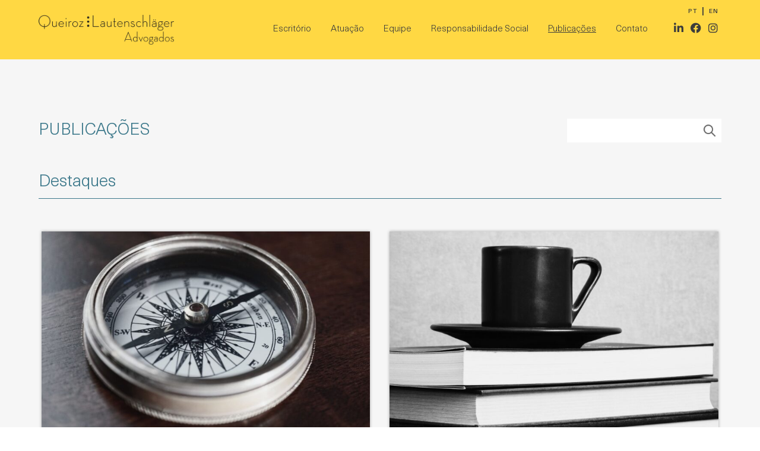

--- FILE ---
content_type: text/html; charset=UTF-8
request_url: https://qladvogados.com.br/publicacoes/page/3/
body_size: 8933
content:
<!doctype html>
<html lang="pt-BR">
<head>
<meta charset="utf-8">
<meta http-equiv="X-UA-Compatible" content="IE=edge,chrome=1">
<title>Queiroz e Lautenschläger Advogados</title>
<meta name="viewport" content="width=device-width, initial-scale=1.0, maximum-scale=1.0, minimum-scale=1.0,target-densitydpi=device-dpi, user-scalable=no">
<meta name="description" content="" />
<meta name="keywords" content="" />
<link rel="stylesheet" href="https://qladvogados.com.br/wp-content/themes/qla/style.css">
<link href="https://qladvogados.com.br/wp-content/themes/qla/fontawesome/css/fontawesome.css" rel="stylesheet">
<link href="https://qladvogados.com.br/wp-content/themes/qla/fontawesome/css/brands.css" rel="stylesheet">
<link href="https://qladvogados.com.br/wp-content/themes/qla/fontawesome/css/solid.css" rel="stylesheet">
<link href="https://qladvogados.com.br/wp-content/themes/qla/js/jquery.fancybox.min.css" rel="stylesheet">
<link href="https://qladvogados.com.br/wp-content/themes/qla/js/aos.css" rel="stylesheet">
<link href="https://qladvogados.com.br/wp-content/themes/qla/js/slick.css" rel="stylesheet">
<link href="https://qladvogados.com.br/wp-content/themes/qla/js/slick-theme.css" rel="stylesheet">
<script src="https://ajax.googleapis.com/ajax/libs/jquery/3.5.1/jquery.min.js"></script>
<script type="text/javascript" src="https://qladvogados.com.br/wp-content/themes/qla/js/jquery.waypoints.min.js"></script>
<script type="text/javascript" src="https://qladvogados.com.br/wp-content/themes/qla/js/jquery.countup.min.js"></script>
<script type="text/javascript" src="https://qladvogados.com.br/wp-content/themes/qla/js/jquery.nav.js"></script>
<script type="text/javascript" src="https://qladvogados.com.br/wp-content/themes/qla/js/jquery.fancybox.min.js"></script>
<script type="text/javascript" src="https://qladvogados.com.br/wp-content/themes/qla/js/jquery.fitvids.js"></script>
<script type="text/javascript" src="https://qladvogados.com.br/wp-content/themes/qla/js/jquery.matchHeight-min.js"></script>
<script type="text/javascript" src="https://qladvogados.com.br/wp-content/themes/qla/js/slick.min.js"></script>
<script type="text/javascript" src="https://qladvogados.com.br/wp-content/themes/qla/js/scripts.js"></script>
<!--[if lt IE 9]>
        <script src="http://html5shim.googlecode.com/svn/trunk/html5.js"></script>
<![endif]-->
<meta name='robots' content='index, follow, max-image-preview:large, max-snippet:-1, max-video-preview:-1' />

	<!-- This site is optimized with the Yoast SEO plugin v26.8 - https://yoast.com/product/yoast-seo-wordpress/ -->
	<link rel="canonical" href="https://qladvogados.com.br/publicacoes/" />
	<meta property="og:locale" content="pt_BR" />
	<meta property="og:type" content="article" />
	<meta property="og:title" content="[:pb]Publicações[:] - Queiroz e Lautenschläger Advogados" />
	<meta property="og:url" content="https://qladvogados.com.br/publicacoes/" />
	<meta property="og:site_name" content="Queiroz e Lautenschläger Advogados" />
	<meta property="article:modified_time" content="2023-12-13T12:22:55+00:00" />
	<meta name="twitter:card" content="summary_large_image" />
	<script type="application/ld+json" class="yoast-schema-graph">{"@context":"https://schema.org","@graph":[{"@type":"WebPage","@id":"https://qladvogados.com.br/publicacoes/","url":"https://qladvogados.com.br/publicacoes/","name":"[:pb]Publicações[:] - Queiroz e Lautenschläger Advogados","isPartOf":{"@id":"https://qladvogados.com.br/#website"},"datePublished":"2023-12-13T11:36:06+00:00","dateModified":"2023-12-13T12:22:55+00:00","inLanguage":"pt-BR","potentialAction":[{"@type":"ReadAction","target":["https://qladvogados.com.br/publicacoes/"]}]},{"@type":"WebSite","@id":"https://qladvogados.com.br/#website","url":"https://qladvogados.com.br/","name":"Queiroz e Lautenschläger Advogados","description":"","potentialAction":[{"@type":"SearchAction","target":{"@type":"EntryPoint","urlTemplate":"https://qladvogados.com.br/?s={search_term_string}"},"query-input":{"@type":"PropertyValueSpecification","valueRequired":true,"valueName":"search_term_string"}}],"inLanguage":"pt-BR"}]}</script>
	<!-- / Yoast SEO plugin. -->


<link rel='dns-prefetch' href='//static.addtoany.com' />
<link rel='dns-prefetch' href='//www.googletagmanager.com' />
<link rel="alternate" title="oEmbed (JSON)" type="application/json+oembed" href="https://qladvogados.com.br/wp-json/oembed/1.0/embed?url=https%3A%2F%2Fqladvogados.com.br%2Fpublicacoes%2F" />
<link rel="alternate" title="oEmbed (XML)" type="text/xml+oembed" href="https://qladvogados.com.br/wp-json/oembed/1.0/embed?url=https%3A%2F%2Fqladvogados.com.br%2Fpublicacoes%2F&#038;format=xml" />
<style id='wp-img-auto-sizes-contain-inline-css' type='text/css'>
img:is([sizes=auto i],[sizes^="auto," i]){contain-intrinsic-size:3000px 1500px}
/*# sourceURL=wp-img-auto-sizes-contain-inline-css */
</style>

<style id='wp-emoji-styles-inline-css' type='text/css'>

	img.wp-smiley, img.emoji {
		display: inline !important;
		border: none !important;
		box-shadow: none !important;
		height: 1em !important;
		width: 1em !important;
		margin: 0 0.07em !important;
		vertical-align: -0.1em !important;
		background: none !important;
		padding: 0 !important;
	}
/*# sourceURL=wp-emoji-styles-inline-css */
</style>
<link rel='stylesheet' id='wp-block-library-css' href='https://qladvogados.com.br/wp-includes/css/dist/block-library/style.min.css?ver=6.9' type='text/css' media='all' />
<style id='global-styles-inline-css' type='text/css'>
:root{--wp--preset--aspect-ratio--square: 1;--wp--preset--aspect-ratio--4-3: 4/3;--wp--preset--aspect-ratio--3-4: 3/4;--wp--preset--aspect-ratio--3-2: 3/2;--wp--preset--aspect-ratio--2-3: 2/3;--wp--preset--aspect-ratio--16-9: 16/9;--wp--preset--aspect-ratio--9-16: 9/16;--wp--preset--color--black: #000000;--wp--preset--color--cyan-bluish-gray: #abb8c3;--wp--preset--color--white: #ffffff;--wp--preset--color--pale-pink: #f78da7;--wp--preset--color--vivid-red: #cf2e2e;--wp--preset--color--luminous-vivid-orange: #ff6900;--wp--preset--color--luminous-vivid-amber: #fcb900;--wp--preset--color--light-green-cyan: #7bdcb5;--wp--preset--color--vivid-green-cyan: #00d084;--wp--preset--color--pale-cyan-blue: #8ed1fc;--wp--preset--color--vivid-cyan-blue: #0693e3;--wp--preset--color--vivid-purple: #9b51e0;--wp--preset--gradient--vivid-cyan-blue-to-vivid-purple: linear-gradient(135deg,rgb(6,147,227) 0%,rgb(155,81,224) 100%);--wp--preset--gradient--light-green-cyan-to-vivid-green-cyan: linear-gradient(135deg,rgb(122,220,180) 0%,rgb(0,208,130) 100%);--wp--preset--gradient--luminous-vivid-amber-to-luminous-vivid-orange: linear-gradient(135deg,rgb(252,185,0) 0%,rgb(255,105,0) 100%);--wp--preset--gradient--luminous-vivid-orange-to-vivid-red: linear-gradient(135deg,rgb(255,105,0) 0%,rgb(207,46,46) 100%);--wp--preset--gradient--very-light-gray-to-cyan-bluish-gray: linear-gradient(135deg,rgb(238,238,238) 0%,rgb(169,184,195) 100%);--wp--preset--gradient--cool-to-warm-spectrum: linear-gradient(135deg,rgb(74,234,220) 0%,rgb(151,120,209) 20%,rgb(207,42,186) 40%,rgb(238,44,130) 60%,rgb(251,105,98) 80%,rgb(254,248,76) 100%);--wp--preset--gradient--blush-light-purple: linear-gradient(135deg,rgb(255,206,236) 0%,rgb(152,150,240) 100%);--wp--preset--gradient--blush-bordeaux: linear-gradient(135deg,rgb(254,205,165) 0%,rgb(254,45,45) 50%,rgb(107,0,62) 100%);--wp--preset--gradient--luminous-dusk: linear-gradient(135deg,rgb(255,203,112) 0%,rgb(199,81,192) 50%,rgb(65,88,208) 100%);--wp--preset--gradient--pale-ocean: linear-gradient(135deg,rgb(255,245,203) 0%,rgb(182,227,212) 50%,rgb(51,167,181) 100%);--wp--preset--gradient--electric-grass: linear-gradient(135deg,rgb(202,248,128) 0%,rgb(113,206,126) 100%);--wp--preset--gradient--midnight: linear-gradient(135deg,rgb(2,3,129) 0%,rgb(40,116,252) 100%);--wp--preset--font-size--small: 13px;--wp--preset--font-size--medium: 20px;--wp--preset--font-size--large: 36px;--wp--preset--font-size--x-large: 42px;--wp--preset--spacing--20: 0.44rem;--wp--preset--spacing--30: 0.67rem;--wp--preset--spacing--40: 1rem;--wp--preset--spacing--50: 1.5rem;--wp--preset--spacing--60: 2.25rem;--wp--preset--spacing--70: 3.38rem;--wp--preset--spacing--80: 5.06rem;--wp--preset--shadow--natural: 6px 6px 9px rgba(0, 0, 0, 0.2);--wp--preset--shadow--deep: 12px 12px 50px rgba(0, 0, 0, 0.4);--wp--preset--shadow--sharp: 6px 6px 0px rgba(0, 0, 0, 0.2);--wp--preset--shadow--outlined: 6px 6px 0px -3px rgb(255, 255, 255), 6px 6px rgb(0, 0, 0);--wp--preset--shadow--crisp: 6px 6px 0px rgb(0, 0, 0);}:where(.is-layout-flex){gap: 0.5em;}:where(.is-layout-grid){gap: 0.5em;}body .is-layout-flex{display: flex;}.is-layout-flex{flex-wrap: wrap;align-items: center;}.is-layout-flex > :is(*, div){margin: 0;}body .is-layout-grid{display: grid;}.is-layout-grid > :is(*, div){margin: 0;}:where(.wp-block-columns.is-layout-flex){gap: 2em;}:where(.wp-block-columns.is-layout-grid){gap: 2em;}:where(.wp-block-post-template.is-layout-flex){gap: 1.25em;}:where(.wp-block-post-template.is-layout-grid){gap: 1.25em;}.has-black-color{color: var(--wp--preset--color--black) !important;}.has-cyan-bluish-gray-color{color: var(--wp--preset--color--cyan-bluish-gray) !important;}.has-white-color{color: var(--wp--preset--color--white) !important;}.has-pale-pink-color{color: var(--wp--preset--color--pale-pink) !important;}.has-vivid-red-color{color: var(--wp--preset--color--vivid-red) !important;}.has-luminous-vivid-orange-color{color: var(--wp--preset--color--luminous-vivid-orange) !important;}.has-luminous-vivid-amber-color{color: var(--wp--preset--color--luminous-vivid-amber) !important;}.has-light-green-cyan-color{color: var(--wp--preset--color--light-green-cyan) !important;}.has-vivid-green-cyan-color{color: var(--wp--preset--color--vivid-green-cyan) !important;}.has-pale-cyan-blue-color{color: var(--wp--preset--color--pale-cyan-blue) !important;}.has-vivid-cyan-blue-color{color: var(--wp--preset--color--vivid-cyan-blue) !important;}.has-vivid-purple-color{color: var(--wp--preset--color--vivid-purple) !important;}.has-black-background-color{background-color: var(--wp--preset--color--black) !important;}.has-cyan-bluish-gray-background-color{background-color: var(--wp--preset--color--cyan-bluish-gray) !important;}.has-white-background-color{background-color: var(--wp--preset--color--white) !important;}.has-pale-pink-background-color{background-color: var(--wp--preset--color--pale-pink) !important;}.has-vivid-red-background-color{background-color: var(--wp--preset--color--vivid-red) !important;}.has-luminous-vivid-orange-background-color{background-color: var(--wp--preset--color--luminous-vivid-orange) !important;}.has-luminous-vivid-amber-background-color{background-color: var(--wp--preset--color--luminous-vivid-amber) !important;}.has-light-green-cyan-background-color{background-color: var(--wp--preset--color--light-green-cyan) !important;}.has-vivid-green-cyan-background-color{background-color: var(--wp--preset--color--vivid-green-cyan) !important;}.has-pale-cyan-blue-background-color{background-color: var(--wp--preset--color--pale-cyan-blue) !important;}.has-vivid-cyan-blue-background-color{background-color: var(--wp--preset--color--vivid-cyan-blue) !important;}.has-vivid-purple-background-color{background-color: var(--wp--preset--color--vivid-purple) !important;}.has-black-border-color{border-color: var(--wp--preset--color--black) !important;}.has-cyan-bluish-gray-border-color{border-color: var(--wp--preset--color--cyan-bluish-gray) !important;}.has-white-border-color{border-color: var(--wp--preset--color--white) !important;}.has-pale-pink-border-color{border-color: var(--wp--preset--color--pale-pink) !important;}.has-vivid-red-border-color{border-color: var(--wp--preset--color--vivid-red) !important;}.has-luminous-vivid-orange-border-color{border-color: var(--wp--preset--color--luminous-vivid-orange) !important;}.has-luminous-vivid-amber-border-color{border-color: var(--wp--preset--color--luminous-vivid-amber) !important;}.has-light-green-cyan-border-color{border-color: var(--wp--preset--color--light-green-cyan) !important;}.has-vivid-green-cyan-border-color{border-color: var(--wp--preset--color--vivid-green-cyan) !important;}.has-pale-cyan-blue-border-color{border-color: var(--wp--preset--color--pale-cyan-blue) !important;}.has-vivid-cyan-blue-border-color{border-color: var(--wp--preset--color--vivid-cyan-blue) !important;}.has-vivid-purple-border-color{border-color: var(--wp--preset--color--vivid-purple) !important;}.has-vivid-cyan-blue-to-vivid-purple-gradient-background{background: var(--wp--preset--gradient--vivid-cyan-blue-to-vivid-purple) !important;}.has-light-green-cyan-to-vivid-green-cyan-gradient-background{background: var(--wp--preset--gradient--light-green-cyan-to-vivid-green-cyan) !important;}.has-luminous-vivid-amber-to-luminous-vivid-orange-gradient-background{background: var(--wp--preset--gradient--luminous-vivid-amber-to-luminous-vivid-orange) !important;}.has-luminous-vivid-orange-to-vivid-red-gradient-background{background: var(--wp--preset--gradient--luminous-vivid-orange-to-vivid-red) !important;}.has-very-light-gray-to-cyan-bluish-gray-gradient-background{background: var(--wp--preset--gradient--very-light-gray-to-cyan-bluish-gray) !important;}.has-cool-to-warm-spectrum-gradient-background{background: var(--wp--preset--gradient--cool-to-warm-spectrum) !important;}.has-blush-light-purple-gradient-background{background: var(--wp--preset--gradient--blush-light-purple) !important;}.has-blush-bordeaux-gradient-background{background: var(--wp--preset--gradient--blush-bordeaux) !important;}.has-luminous-dusk-gradient-background{background: var(--wp--preset--gradient--luminous-dusk) !important;}.has-pale-ocean-gradient-background{background: var(--wp--preset--gradient--pale-ocean) !important;}.has-electric-grass-gradient-background{background: var(--wp--preset--gradient--electric-grass) !important;}.has-midnight-gradient-background{background: var(--wp--preset--gradient--midnight) !important;}.has-small-font-size{font-size: var(--wp--preset--font-size--small) !important;}.has-medium-font-size{font-size: var(--wp--preset--font-size--medium) !important;}.has-large-font-size{font-size: var(--wp--preset--font-size--large) !important;}.has-x-large-font-size{font-size: var(--wp--preset--font-size--x-large) !important;}
/*# sourceURL=global-styles-inline-css */
</style>

<style id='classic-theme-styles-inline-css' type='text/css'>
/*! This file is auto-generated */
.wp-block-button__link{color:#fff;background-color:#32373c;border-radius:9999px;box-shadow:none;text-decoration:none;padding:calc(.667em + 2px) calc(1.333em + 2px);font-size:1.125em}.wp-block-file__button{background:#32373c;color:#fff;text-decoration:none}
/*# sourceURL=/wp-includes/css/classic-themes.min.css */
</style>
<link rel='stylesheet' id='contact-form-7-css' href='https://qladvogados.com.br/wp-content/plugins/contact-form-7/includes/css/styles.css?ver=6.1.4' type='text/css' media='all' />
<link rel='stylesheet' id='searchandfilter-css' href='http://qladvogados.com.br/wp-content/plugins/search-filter/style.css?ver=1' type='text/css' media='all' />
<link rel='stylesheet' id='addtoany-css' href='https://qladvogados.com.br/wp-content/plugins/add-to-any/addtoany.min.css?ver=1.16' type='text/css' media='all' />
<script type="text/javascript" id="addtoany-core-js-before">
/* <![CDATA[ */
window.a2a_config=window.a2a_config||{};a2a_config.callbacks=[];a2a_config.overlays=[];a2a_config.templates={};a2a_localize = {
	Share: "Share",
	Save: "Save",
	Subscribe: "Subscribe",
	Email: "Email",
	Bookmark: "Bookmark",
	ShowAll: "Show all",
	ShowLess: "Show less",
	FindServices: "Find service(s)",
	FindAnyServiceToAddTo: "Instantly find any service to add to",
	PoweredBy: "Powered by",
	ShareViaEmail: "Share via email",
	SubscribeViaEmail: "Subscribe via email",
	BookmarkInYourBrowser: "Bookmark in your browser",
	BookmarkInstructions: "Press Ctrl+D or \u2318+D to bookmark this page",
	AddToYourFavorites: "Add to your favorites",
	SendFromWebOrProgram: "Send from any email address or email program",
	EmailProgram: "Email program",
	More: "More&#8230;",
	ThanksForSharing: "Thanks for sharing!",
	ThanksForFollowing: "Thanks for following!"
};

a2a_config.icon_color="transparent,#000000";

//# sourceURL=addtoany-core-js-before
/* ]]> */
</script>
<script type="text/javascript" defer src="https://static.addtoany.com/menu/page.js" id="addtoany-core-js"></script>
<script type="text/javascript" src="https://qladvogados.com.br/wp-includes/js/jquery/jquery.min.js?ver=3.7.1" id="jquery-core-js"></script>
<script type="text/javascript" src="https://qladvogados.com.br/wp-includes/js/jquery/jquery-migrate.min.js?ver=3.4.1" id="jquery-migrate-js"></script>
<script type="text/javascript" defer src="https://qladvogados.com.br/wp-content/plugins/add-to-any/addtoany.min.js?ver=1.1" id="addtoany-jquery-js"></script>

<!-- Snippet da etiqueta do Google (gtag.js) adicionado pelo Site Kit -->
<!-- Snippet do Google Análises adicionado pelo Site Kit -->
<script type="text/javascript" src="https://www.googletagmanager.com/gtag/js?id=GT-WKGB8MP" id="google_gtagjs-js" async></script>
<script type="text/javascript" id="google_gtagjs-js-after">
/* <![CDATA[ */
window.dataLayer = window.dataLayer || [];function gtag(){dataLayer.push(arguments);}
gtag("set","linker",{"domains":["qladvogados.com.br"]});
gtag("js", new Date());
gtag("set", "developer_id.dZTNiMT", true);
gtag("config", "GT-WKGB8MP");
//# sourceURL=google_gtagjs-js-after
/* ]]> */
</script>
<link rel="https://api.w.org/" href="https://qladvogados.com.br/wp-json/" /><link rel="alternate" title="JSON" type="application/json" href="https://qladvogados.com.br/wp-json/wp/v2/pages/25" /><link rel="EditURI" type="application/rsd+xml" title="RSD" href="https://qladvogados.com.br/xmlrpc.php?rsd" />
<meta name="generator" content="WordPress 6.9" />
<link rel='shortlink' href='https://qladvogados.com.br/?p=25' />
<meta name="generator" content="Site Kit by Google 1.171.0" /><style>
.qtranxs_flag_pb {background-image: url(https://qladvogados.com.br/wp-content/plugins/qtranslate-xt-master/flags/br.png); background-repeat: no-repeat;}
.qtranxs_flag_en {background-image: url(https://qladvogados.com.br/wp-content/plugins/qtranslate-xt-master/flags/gb.png); background-repeat: no-repeat;}
</style>
<link hreflang="pb" href="https://qladvogados.com.br/publicacoes/page/3/" rel="alternate" />
<link hreflang="en" href="https://qladvogados.com.br/en/publicacoes/page/3/" rel="alternate" />
<link hreflang="x-default" href="https://qladvogados.com.br/publicacoes/page/3/" rel="alternate" />
<meta name="generator" content="qTranslate-XT 3.15.2" />

<!-- Meta-etiquetas do Google AdSense adicionado pelo Site Kit -->
<meta name="google-adsense-platform-account" content="ca-host-pub-2644536267352236">
<meta name="google-adsense-platform-domain" content="sitekit.withgoogle.com">
<!-- Fim das meta-etiquetas do Google AdSense adicionado pelo Site Kit -->
</head>
<body class="paged wp-singular page-template page-template-page-publicacoes page-template-page-publicacoes-php page page-id-25 paged-3 page-paged-3 wp-theme-qla" id="pb">
<div id="wrapper">
<header id="headerMobile">
<section> 
<a href="https://qladvogados.com.br/"><img src="https://qladvogados.com.br/wp-content/themes/qla/images/logoQLA.png" width="" height="" alt="Queiroz e Lautenschläger Advogados" class="logo"/></a>
<i class="fa-solid fa-bars"></i>
</section>
</header>
<div id="menuWrapper">
<div class="menu">
<a href="https://qladvogados.com.br/"><img src="https://qladvogados.com.br/wp-content/themes/qla/images/logoQLA.png" width="" height="" alt="Queiroz e Lautenschläger Advogados"  class="logo" />
</a>
<i class="fa-solid fa-xmark"></i>
<div id="menuPrincipal">

<ul id="nav">
		<li id="mHome"><a href="https://qladvogados.com.br/">Home</a></li>
        <li id="mEscritorio"><a href="https://qladvogados.com.br/escritorio">Escritório</a></li>
        
        <li id="mAtuacao"><a href="https://qladvogados.com.br/area/art-law-mundo-da-arte/">Atuação</a></li>      
        <li id="mEquipe"><a href="https://qladvogados.com.br/equipe/">Equipe</a></li>
        <li id="mResponsabilidade"><a href="https://qladvogados.com.br/responsabilidade-social/">Responsabilidade Social</a></li>
        
      <li id="mPublicacoes"><a href="https://qladvogados.com.br/publicacoes/">Publicações</a></li>
        
        <li><a href="#contato" id="btnContato">Contato</a></li>
      </ul>

<div id="menuAuxiliar">

<ul class="language-chooser language-chooser-text qtranxs_language_chooser" id="qtranslate-chooser">
<li class="lang-pb active"><a href="https://qladvogados.com.br/pb/publicacoes/page/3/" title="PT (pb)" class="qtranxs_text qtranxs_text_pb"><span>PT</span></a></li>
<li class="lang-en"><a href="https://qladvogados.com.br/en/publicacoes/page/3/" title="EN (en)" class="qtranxs_text qtranxs_text_en"><span>EN</span></a></li>
</ul><div class="qtranxs_widget_end"></div>
<ul class="social">
<li><a href="https://www.linkedin.com/company/queiroz-e-lautenschl-ger-advogados/" target="_blank"><i class="fa-brands fa-linkedin-in"></i></a></li>      <li><a href="https://www.facebook.com/qladvogados/" target="_blank"><i class="fa-brands fa-facebook"></i></a></li>      
      <li><a href="https://www.instagram.com/qladvogados/" target="_blank"><i class="fa-brands fa-instagram"></i></a></li>            </ul>
</div>
</div>

    
</div>
</div>

<div class="spacer"></div>
<div class="conteudo">
<section>
<div id="titulo">
<h1>Publicações</h1>



<div id="busca">
<form role="search" method="get" id="searchform" class="searchform" action="https://qladvogados.com.br/"><input type="text" value="" name="s" id="s" placeholder="" /><input type="hidden" name="post_type" value="post" /><input type="submit" id="searchsubmit" value="Pesquisar" /></form>
</div>
</div>

<h2 class="tituloBlog">Destaques</h2>

<div id="posts">
<div class="postWrapper">
<div class="post">
<a href="https://qladvogados.com.br/reconhecimento-leaders-league-2026/">
<div class="postFoto" style="background-image: url(https://qladvogados.com.br/wp-content/uploads/2025/10/arte-site-OC-32-768x512.jpg );"></div>


<div class="postResumo">

<div class="postData"> Notícias</div>
<h3>Reconhecimento | QLA Leaders League 2026</h3></div>
</a>
</div>
</div>	
<div class="postWrapper">
<div class="post">
<a href="https://qladvogados.com.br/livro-35-anos-do-cdc-maricia-bruner/">
<div class="postFoto" style="background-image: url(https://qladvogados.com.br/wp-content/uploads/2025/10/arte-site-OC-4-768x512.jpg );"></div>


<div class="postResumo">

<div class="postData"> Notícias</div>
<h3>Nossa sócia Marícia Longo Bruner contribui para obra sobre os 35 anos do CDC</h3></div>
</a>
</div>
</div>	
<div class="postWrapper">
<div class="post">
<a href="https://qladvogados.com.br/stf-suspende-julgamento-sobre-imunidade-do-itbi-em-integralizacao-de-capital/">
<div class="postFoto" style="background-image: url(https://qladvogados.com.br/wp-content/uploads/2025/10/arte-site-OC-2-768x512.png );"></div>


<div class="postResumo">

<div class="postData"> Notícias</div>
<h3>STF suspende julgamento sobre imunidade do ITBI em integralização de capital</h3></div>
</a>
</div>
</div>	
<div class="postWrapper">
<div class="post">
<a href="https://qladvogados.com.br/qla-debate-regulacao-das-apostas-e-papel-do-procon/">
<div class="postFoto" style="background-image: url(<br />
<b>Warning</b>:  Trying to access array offset on false in <b>/home/qladvogados/www/wp-content/themes/qla/blogLoop.php</b> on line <b>6</b><br />
 );"></div>


<div class="postResumo">

<div class="postData"> Notícias</div>
<h3>QLA debate regulação das apostas e papel do Procon</h3></div>
</a>
</div>
</div>	
<div class="postWrapper">
<div class="post">
<a href="https://qladvogados.com.br/stf-tema-1153-ipva-credores-fiduciarios/">
<div class="postFoto" style="background-image: url(<br />
<b>Warning</b>:  Trying to access array offset on false in <b>/home/qladvogados/www/wp-content/themes/qla/blogLoop.php</b> on line <b>6</b><br />
 );"></div>


<div class="postResumo">

<div class="postData"> Notícias</div>
<h3>Supremo decide no Tema 1153 que IPVA não pode ser cobrado de credores fiduciários</h3></div>
</a>
</div>
</div>	
<div class="postWrapper">
<div class="post">
<a href="https://qladvogados.com.br/protecao-digital-infantil-brasil/">
<div class="postFoto" style="background-image: url(https://qladvogados.com.br/wp-content/uploads/2025/09/arte-site-OC-1-1-768x512.png );"></div>


<div class="postResumo">

<div class="postData"> Notícias</div>
<h3>Proteção Digital Infantil</h3></div>
</a>
</div>
</div>	
<div class="postWrapper">
<div class="post">
<a href="https://qladvogados.com.br/stf-afasta-ipva-de-credores-fiduciarios/">
<div class="postFoto" style="background-image: url(https://qladvogados.com.br/wp-content/uploads/2025/09/arte-site-OC-1-768x512.png );"></div>


<div class="postResumo">

<div class="postData"> Notícias</div>
<h3>Supremo avança no Tema 1.153 da Repercussão Geral para afastar IPVA de credores fiduciários</h3></div>
</a>
</div>
</div>	
<div class="postWrapper">
<div class="post">
<a href="https://qladvogados.com.br/riscos-psicossociais-no-ambiente-de-trabalho/">
<div class="postFoto" style="background-image: url(https://qladvogados.com.br/wp-content/uploads/2025/09/arte-site-OC-768x512.png );"></div>


<div class="postResumo">

<div class="postData"> Artigos</div>
<h3>REFLEXÕES SOBRE O SETEMBRO AMARELO &#8211; A IMPORTÂNCIA DA PROMOÇÃO DA SAÚDE MENTAL E DO CONTROLE DE RISCOS PSICOSSOCIAIS NO AMBIENTE DE TRABALHO</h3></div>
</a>
</div>
</div>	
<div id="pagenav">
<a class="prev page-numbers" href="https://qladvogados.com.br/publicacoes/page/2/"><i class="fa fa-angle-left" aria-hidden="true"></i></a>
<a class="page-numbers" href="https://qladvogados.com.br/publicacoes/page/1/">1</a>
<a class="page-numbers" href="https://qladvogados.com.br/publicacoes/page/2/">2</a>
<span aria-current="page" class="page-numbers current">3</span>
<a class="page-numbers" href="https://qladvogados.com.br/publicacoes/page/4/">4</a>
<a class="page-numbers" href="https://qladvogados.com.br/publicacoes/page/5/">5</a>
<span class="page-numbers dots">&hellip;</span>
<a class="page-numbers" href="https://qladvogados.com.br/publicacoes/page/16/">16</a>
<a class="next page-numbers" href="https://qladvogados.com.br/publicacoes/page/4/"><i class="fa fa-angle-right" aria-hidden="true"></i></a></div>
</div>
</section>
<div class="botaoTopo"><a href="#" class="mais" id="btnTopo"></a></div>
</div>

<div id="contato" class="conteudo">
<section>


<div class="contatoRodape endereco">

<strong>São Paulo SP</strong><p><a href="https://maps.app.goo.gl/y5NKZP41AvzRjecZ7" target="_blank" rel="noopener">Rua Pamplona 145 | 2° andar<br />
Jardim Paulista | CEP 01405 900</a></p>
<p class="telefone"><a href="tel:+55 11 3266 6782">+55 11 3266 6782</a></p></div>
<div class="contatoRodape endereco">

<strong>Campinas SP</strong><p><a href="https://maps.app.goo.gl/KUeBi8zP3bmH9VRd8">Avenida Dr José Bonifácio Coutinho Nogueira 150 &#8211; sala 28 | Térreo</a><br />
Jardim Madalena | CEP 13091-611</p>
<p class="telefone"><a href="tel:+55 19 3707 1543">+55 19 3707 1543</a></p></div>


<div class="contatoRodape">
<p class="trabalhe"><a href="https://qladvogados.com.br/trabalhe-conosco/">Trabalhe conosco</a></p>
<h4>Contato</h4><p class="email"><a href="mailto:ql@qladvogados.com.br" class="linkLaranja">ql@qladvogados.com.br</a></p></div>
</section>
</div>

<footer>
<section>
<p>© 2023 Queiroz e Lautenschläger Advogados - Todos os direitos reservados.
</p>

<p><a href="https://qladvogados.com.br/politica-de-privacidade/">Política de Privacidade</a></p>

<div id="assinatura"><a href="https://www.letsmarketing.com.br/" target="_blank"><img src="https://qladvogados.com.br/wp-content/themes/qla/images/lets.png" width="" height="" alt="LETS MARKETING"/></a></div>
</section>
</footer>

<script type="text/javascript" src="https://qladvogados.com.br/wp-content/themes/qla/js/aos.js"></script>
<script>
$( document ).ready(function() {	
	$("#en .cky-btn-accept").text('Accept all');
	$("#en .cky-btn-reject").text('Reject');	
});
      AOS.init({
        easing: 'ease-in-out-sine',
		disable: 'mobile'
      });
    </script>
<script type="speculationrules">
{"prefetch":[{"source":"document","where":{"and":[{"href_matches":"/*"},{"not":{"href_matches":["/wp-*.php","/wp-admin/*","/wp-content/uploads/*","/wp-content/*","/wp-content/plugins/*","/wp-content/themes/qla/*","/*\\?(.+)"]}},{"not":{"selector_matches":"a[rel~=\"nofollow\"]"}},{"not":{"selector_matches":".no-prefetch, .no-prefetch a"}}]},"eagerness":"conservative"}]}
</script>
<script type="text/javascript" src="https://qladvogados.com.br/wp-includes/js/dist/hooks.min.js?ver=dd5603f07f9220ed27f1" id="wp-hooks-js"></script>
<script type="text/javascript" src="https://qladvogados.com.br/wp-includes/js/dist/i18n.min.js?ver=c26c3dc7bed366793375" id="wp-i18n-js"></script>
<script type="text/javascript" id="wp-i18n-js-after">
/* <![CDATA[ */
wp.i18n.setLocaleData( { 'text direction\u0004ltr': [ 'ltr' ] } );
//# sourceURL=wp-i18n-js-after
/* ]]> */
</script>
<script type="text/javascript" src="https://qladvogados.com.br/wp-content/plugins/contact-form-7/includes/swv/js/index.js?ver=6.1.4" id="swv-js"></script>
<script type="text/javascript" id="contact-form-7-js-translations">
/* <![CDATA[ */
( function( domain, translations ) {
	var localeData = translations.locale_data[ domain ] || translations.locale_data.messages;
	localeData[""].domain = domain;
	wp.i18n.setLocaleData( localeData, domain );
} )( "contact-form-7", {"translation-revision-date":"2025-05-19 13:41:20+0000","generator":"GlotPress\/4.0.1","domain":"messages","locale_data":{"messages":{"":{"domain":"messages","plural-forms":"nplurals=2; plural=n > 1;","lang":"pt_BR"},"Error:":["Erro:"]}},"comment":{"reference":"includes\/js\/index.js"}} );
//# sourceURL=contact-form-7-js-translations
/* ]]> */
</script>
<script type="text/javascript" id="contact-form-7-js-before">
/* <![CDATA[ */
var wpcf7 = {
    "api": {
        "root": "https:\/\/qladvogados.com.br\/wp-json\/",
        "namespace": "contact-form-7\/v1"
    },
    "cached": 1
};
//# sourceURL=contact-form-7-js-before
/* ]]> */
</script>
<script type="text/javascript" src="https://qladvogados.com.br/wp-content/plugins/contact-form-7/includes/js/index.js?ver=6.1.4" id="contact-form-7-js"></script>
<script type="text/javascript" src="https://d335luupugsy2.cloudfront.net/js/loader-scripts/c0007b8c-3eb6-4c0f-a712-4cabcc64a3bf-loader.js?ver=6.9" id="tracking-code-script-0368ca03cc36165c15be71ea753b1140-js"></script>
<script id="wp-emoji-settings" type="application/json">
{"baseUrl":"https://s.w.org/images/core/emoji/17.0.2/72x72/","ext":".png","svgUrl":"https://s.w.org/images/core/emoji/17.0.2/svg/","svgExt":".svg","source":{"concatemoji":"https://qladvogados.com.br/wp-includes/js/wp-emoji-release.min.js?ver=6.9"}}
</script>
<script type="module">
/* <![CDATA[ */
/*! This file is auto-generated */
const a=JSON.parse(document.getElementById("wp-emoji-settings").textContent),o=(window._wpemojiSettings=a,"wpEmojiSettingsSupports"),s=["flag","emoji"];function i(e){try{var t={supportTests:e,timestamp:(new Date).valueOf()};sessionStorage.setItem(o,JSON.stringify(t))}catch(e){}}function c(e,t,n){e.clearRect(0,0,e.canvas.width,e.canvas.height),e.fillText(t,0,0);t=new Uint32Array(e.getImageData(0,0,e.canvas.width,e.canvas.height).data);e.clearRect(0,0,e.canvas.width,e.canvas.height),e.fillText(n,0,0);const a=new Uint32Array(e.getImageData(0,0,e.canvas.width,e.canvas.height).data);return t.every((e,t)=>e===a[t])}function p(e,t){e.clearRect(0,0,e.canvas.width,e.canvas.height),e.fillText(t,0,0);var n=e.getImageData(16,16,1,1);for(let e=0;e<n.data.length;e++)if(0!==n.data[e])return!1;return!0}function u(e,t,n,a){switch(t){case"flag":return n(e,"\ud83c\udff3\ufe0f\u200d\u26a7\ufe0f","\ud83c\udff3\ufe0f\u200b\u26a7\ufe0f")?!1:!n(e,"\ud83c\udde8\ud83c\uddf6","\ud83c\udde8\u200b\ud83c\uddf6")&&!n(e,"\ud83c\udff4\udb40\udc67\udb40\udc62\udb40\udc65\udb40\udc6e\udb40\udc67\udb40\udc7f","\ud83c\udff4\u200b\udb40\udc67\u200b\udb40\udc62\u200b\udb40\udc65\u200b\udb40\udc6e\u200b\udb40\udc67\u200b\udb40\udc7f");case"emoji":return!a(e,"\ud83e\u1fac8")}return!1}function f(e,t,n,a){let r;const o=(r="undefined"!=typeof WorkerGlobalScope&&self instanceof WorkerGlobalScope?new OffscreenCanvas(300,150):document.createElement("canvas")).getContext("2d",{willReadFrequently:!0}),s=(o.textBaseline="top",o.font="600 32px Arial",{});return e.forEach(e=>{s[e]=t(o,e,n,a)}),s}function r(e){var t=document.createElement("script");t.src=e,t.defer=!0,document.head.appendChild(t)}a.supports={everything:!0,everythingExceptFlag:!0},new Promise(t=>{let n=function(){try{var e=JSON.parse(sessionStorage.getItem(o));if("object"==typeof e&&"number"==typeof e.timestamp&&(new Date).valueOf()<e.timestamp+604800&&"object"==typeof e.supportTests)return e.supportTests}catch(e){}return null}();if(!n){if("undefined"!=typeof Worker&&"undefined"!=typeof OffscreenCanvas&&"undefined"!=typeof URL&&URL.createObjectURL&&"undefined"!=typeof Blob)try{var e="postMessage("+f.toString()+"("+[JSON.stringify(s),u.toString(),c.toString(),p.toString()].join(",")+"));",a=new Blob([e],{type:"text/javascript"});const r=new Worker(URL.createObjectURL(a),{name:"wpTestEmojiSupports"});return void(r.onmessage=e=>{i(n=e.data),r.terminate(),t(n)})}catch(e){}i(n=f(s,u,c,p))}t(n)}).then(e=>{for(const n in e)a.supports[n]=e[n],a.supports.everything=a.supports.everything&&a.supports[n],"flag"!==n&&(a.supports.everythingExceptFlag=a.supports.everythingExceptFlag&&a.supports[n]);var t;a.supports.everythingExceptFlag=a.supports.everythingExceptFlag&&!a.supports.flag,a.supports.everything||((t=a.source||{}).concatemoji?r(t.concatemoji):t.wpemoji&&t.twemoji&&(r(t.twemoji),r(t.wpemoji)))});
//# sourceURL=https://qladvogados.com.br/wp-includes/js/wp-emoji-loader.min.js
/* ]]> */
</script>
</div>
</body>
</html>





<!-- Page supported by LiteSpeed Cache 7.7 on 2026-01-28 23:31:59 -->

--- FILE ---
content_type: text/css
request_url: https://qladvogados.com.br/wp-content/themes/qla/style.css
body_size: 10697
content:
/*
Theme Name: QLA
Theme URI: http://www.qla.com.br/
Description: Template para site QLA
Author: Rusvel Nantes 
Version: 1.0
License: None
*/
@font-face {
    font-family: 'Neue Haas Unica';
    src: url('fonts/NeueHaasUnica-Light.eot');
    src: url('fonts/NeueHaasUnica-Light.eot?#iefix') format('embedded-opentype'),
        url('fonts/NeueHaasUnica-Light.woff2') format('woff2'),
        url('fonts/NeueHaasUnica-Light.woff') format('woff'),
        url('fonts/NeueHaasUnica-Light.ttf') format('truetype'),
        url('fonts/NeueHaasUnica-Light.svg#NeueHaasUnica-Light') format('svg');
    font-weight: 300;
    font-style: normal;
    font-display: swap;
}

@font-face {
    font-family: 'Neue Haas Unica';
    src: url('fonts/NeueHaasUnica-Bold.eot');
    src: url('fonts/NeueHaasUnica-Bold.eot?#iefix') format('embedded-opentype'),
        url('fonts/NeueHaasUnica-Bold.woff2') format('woff2'),
        url('fonts/NeueHaasUnica-Bold.woff') format('woff'),
        url('fonts/NeueHaasUnica-Bold.ttf') format('truetype'),
        url('fonts/NeueHaasUnica-Bold.svg#NeueHaasUnica-Bold') format('svg');
    font-weight: bold;
    font-style: normal;
    font-display: swap;
}

@font-face {
    font-family: 'Neue Haas Unica';
    src: url('fonts/NeueHaasUnica-Black.eot');
    src: url('fonts/NeueHaasUnica-Black.eot?#iefix') format('embedded-opentype'),
        url('fonts/NeueHaasUnica-Black.woff2') format('woff2'),
        url('fonts/NeueHaasUnica-Black.woff') format('woff'),
        url('fonts/NeueHaasUnica-Black.ttf') format('truetype'),
        url('fonts/NeueHaasUnica-Black.svg#NeueHaasUnica-Black') format('svg');
    font-weight: 900;
    font-style: normal;
    font-display: swap;
}

@font-face {
    font-family: 'Neue Haas Unica';
    src: url('fonts/NeueHaasUnica-Medium.eot');
    src: url('fonts/NeueHaasUnica-Medium.eot?#iefix') format('embedded-opentype'),
        url('fonts/NeueHaasUnica-Medium.woff2') format('woff2'),
        url('fonts/NeueHaasUnica-Medium.woff') format('woff'),
        url('fonts/NeueHaasUnica-Medium.ttf') format('truetype'),
        url('fonts/NeueHaasUnica-Medium.svg#NeueHaasUnica-Medium') format('svg');
    font-weight: 500;
    font-style: normal;
    font-display: swap;
}

@font-face {
    font-family: 'Neue Haas Unica';
    src: url('fonts/NeueHaasUnica-MediumItalic.eot');
    src: url('fonts/NeueHaasUnica-MediumItalic.eot?#iefix') format('embedded-opentype'),
        url('fonts/NeueHaasUnica-MediumItalic.woff2') format('woff2'),
        url('fonts/NeueHaasUnica-MediumItalic.woff') format('woff'),
        url('fonts/NeueHaasUnica-MediumItalic.ttf') format('truetype'),
        url('fonts/NeueHaasUnica-MediumItalic.svg#NeueHaasUnica-MediumItalic') format('svg');
    font-weight: 500;
    font-style: italic;
    font-display: swap;
}
.grecaptcha-badge {
	opacity:0 !important;
	visibility: collapse !important;  
}
*::-webkit-media-controls-panel {
	display: none!important;
	-webkit-appearance: none;
}
*::--webkit-media-controls-play-button {
	display: none!important;
	-webkit-appearance: none;
}
*::-webkit-media-controls-start-playback-button {
	display: none!important;
	-webkit-appearance: none;
}
.pb, .en {
	display: none !important;
}
#pb .pb, #en .en {
	display: block !important;
}
html, body, div, span, object, iframe, h1, h2, h3, h4, h5, h6, p, blockquote, pre, abbr, address, cite, code, del, dfn, em, img, ins, kbd, q, samp, small, strong, sub, sup, var, b, i, dl, dt, dd, ol, ul, li, fieldset, form, label, legend, table, caption, tbody, tfoot, thead, tr, th, td, article, aside, canvas, details, figcaption, figure, footer, header, hgroup, menu, nav, section, summary, time, mark, audio, video {
  margin:0;
  padding:0;
  border:0;
  outline:0;
  font-size:100%;
  vertical-align:baseline;
  background:transparent;
} 
textarea:focus, input:focus, input, textarea, select {
    outline: 0;
}                 
article, aside, details, figcaption, figure, footer, header, hgroup, menu, nav, section { 
    display:block;
}
nav ul, ul li, ul { list-style:none; }
a { margin:0; padding:0; font-size:100%; vertical-align:baseline; background:transparent; }
/*body { font:13px/1.231 sans-serif; *font-size:small; } /* hack retained to preserve specificity */
h1,h2,h3,h4,h5,h6 { font-weight: normal; }
html { overflow-y: scroll; }
nav ul, nav li { margin: 0; } 
strong, th { font-weight: bold; }
.ie7 img { -ms-interpolation-mode: bicubic; }
a:focus { outline: none }
/* geral */
header:before, .logo, #menuWrapper, #openMenu, #openMenu:before, #nav a, footer a, form input.wpcf7-submit, .social a, .slick-prev, .slick-next, .slick-dots li button, .tabs li, .contato a, h3.accordion-toggle, .foto a, .foto, #rodape a, .btnVoltar a, #contato a,  .perfilFoto, #sobre-nos a, .logo, .language-chooser a, .postInfo a, .post a, .post h2, #pagenav a, .postFoto:before, .addtoany_list a, .widget .addtoany_list a, .perfil h3, .area:before, #menuWrapper, .gallery a, .postCat a, .post h3, #filtros form input[type='submit'], .botao a, .blocoNav a, .profissional a, .socio a, .perfilFoto:after, .perfil, .btn, .listaPraticas a, .listaPraticas .fa-solid, header a, #nav li:before, .blocoBorda a, .postFoto, .postFoto a, .postFoto a:before, .gallery a, .pContato a, .pAreas a, .accordion-toggle, .accordion-toggle .fa-solid, .lista a, .lista .fa-solid, #setaDown, .navCat a, .post a, .post:before, .post:after, .post .fa-solid, .tagCloud a, aside a, .profissionalFoto:after, .profissionalFoto:before, .boxAreas a, .fa-solid.hover, #menuAuxiliar a, #postInfo a, #perfil a, a.mais:before, #assinatura, .cky-btn, #nav a:before, a.btn, .profissionalFoto, #equipe a, .blocoPerfil a, .navAreas a, .navAreas span, .postSingle a, #atuacao a, .capa a, #sociosLista a, .blocoFoto a, .btnVerMais, input[type='submit'], .perfil a, .post, .autores a, .blocoFoto a, a.btnMais, .tipo-socios {
	-moz-transition: all .3s;
    -webkit-transition: all .3s;
    transition: all .3s;
}
body {
	background: #fff;
	color: #3C3C3C;
	font-size: 18px;
	line-height: 26px;
	font-weight: normal;
	font-family: "Neue Haas Unica";
	font-weight: 300;
}
.spacer {
	display: block;
	height: 80px;
	width: 100%;
	background: #FFD744;
}
strong {
	font-weight: 500;
}
.btnVoltar {
	overflow: hidden;
	position: relative;
	margin-bottom: 40px;
	width: 100%;
	font-weight: 500;
	font-size: 18px;
	line-height: 26px;
	letter-spacing: 3px;
}
.btnVoltar a:link, .btnVoltar a:visited {
	color: #5e5e5f;
	font-size: 18px;
	display: flex;
	flex-direction: row;
	flex-wrap: wrap;
	align-items: flex-start;
	justify-content: flex-start;
	float: left;
}
.btnVoltar a:hover, .btnVoltar a:active {
	color: #AAC1B5;
}
.btnVoltar .fa-regular {
	font-size: 22px;
	margin-right: 10px;
	color: #AAC1B5;
	line-height: 24px !important;
}

.mobile {
	display: block;
}
.desktop {
	display: none;
}
h1 {
	font-weight: 300;
	font-size: 28px;
	line-height: 34px;
	text-transform: uppercase;
	margin-bottom: 50px;
	color: #3C788A;
}
h1 small {
	display: block;
	text-transform: uppercase;
	font-size: 14px;
	line-height: 20px;
	letter-spacing: 4px;
	color: #3C3C3C;
}
h2 {
	font-size: 28px;
	line-height: 34px;
	font-weight: 500;
	margin-bottom: 20px;
	text-transform: uppercase;
}
h3 {
	font-size: 18px;
	line-height: 24px;
	font-weight: 500;
}
.postSingle h2 {
	font-size: 25px;
	line-height: 30px;
	margin-bottom: 20px;
	text-transform: none;
	color: #4D879B;
}
.postIntro {
	margin-bottom: 50px;
	overflow: hidden;
}
.postTitulo h1, .postTitulo h2, .postTitulo .postData {
	margin-bottom: 30px;
}
.postTitulo .postData a:link, .postTitulo .postData a:visited {
	color: #3C3C3C;
}
.postTitulo .postData a:hover, .postTitulo .postData a:active {
	color: #3C788A;
}
section {
	padding: 0 20px;
	overflow: hidden;
	clear: both;
	position: relative;
	z-index: 4;
}
a:link, a:visited {
	color: #3C788A;
	text-decoration: none;
}
a:hover, a:active {
	color: #3c3c3c;
	text-decoration: underline;
}
.tipo-socios {
	cursor: pointer;
}
.tipo-socios:hover, .tipo-socios a:hover, .tipo-socios a:active {
	color: #3C788A;
}
p, .video {
	margin-bottom: 20px;
}
/* formulario */
::-webkit-input-placeholder { /* Chrome/Opera/Safari */
	color: #3C3C3C;
	opacity: 1;
}
::-moz-placeholder { /* Firefox 19+ */
	color: #3C3C3C;
	opacity: 1;
}
:-ms-input-placeholder { /* IE 10+ */
	color: #3C3C3C;
	opacity: 1;
}
:-moz-placeholder { /* Firefox 18- */
	color: #3C3C3C;
	opacity: 1;
}
form {
	overflow: hidden;
	clear: both;
}
form input[type='text'], form input[type='file'], form input[type='email'], form input[type='date'], form input[type='tel'], textarea, select,  form input[type='url']  {
    width: 100%;
	-webkit-appearance: none;
    color: #3C3C3C;
    background-color: #fff;
	border: 1px solid #fff;
	opacity: 1;
    font-size: 15px;
	height: 40px;
	line-height: 40px;
    padding: 0 10px;
    margin: 0 0 10px 0;
    -webkit-box-sizing: border-box;
    -moz-box-sizing: border-box;
    box-sizing: border-box;
	font-family: 'Neue Haas Unica';
	font-weight: 300;
	
}

textarea {
	height: 140px;
	resize: none;
	line-height: 20px;
	padding: 10px;
}
select {
	background: #fff url(images/setaSelect.png) center right no-repeat;
}
.postSingle .wpcf7 {
	max-width: 500px;
	position: relative;
	overflow: hidden;
	margin: 0 auto;
}
label {
	display: block;
	clear: both;
	margin-bottom: 5px;
	font-weight: normal;
	font-size: 14px;
	line-height: 16px;
}
form input[type='text'].wpcf7-not-valid, form input[type='email'].wpcf7-not-valid, form input[type='date'].wpcf7-not-valid,  form input[type='tel'].wpcf7-not-valid, form textarea.wpcf7-not-valid, .wpcf7 select.wpcf7-not-valid, form input[type='file'].wpcf7-not-valid, form input[type='url'].wpcf7-not-valid,
#contato form input[type='text'].wpcf7-not-valid, #contato form input[type='email'].wpcf7-not-valid, form input[type='date'].wpcf7-not-valid, #contato form input[type='tel'].wpcf7-not-valid, #contato textarea.wpcf7-not-valid  {
	border-color: #F00;
	background-color: #FFC;
}

form input.wpcf7-submitm, input[type='submit'] {
    padding: 0 !important;
	-webkit-appearance: none;
	margin: 0 0 40px 0 !important;
	float: left;
	border: 0 !important;
	background-color: #3C788A;
	cursor: pointer;
	width: auto;
	height: auto;
	line-height: 40px;
	display: block;
	overflow: hidden;
	font-family: 'Neue Haas Unica';
	font-weight: 500;
	font-size: 15px;
	color: #fff;
	width: 100px;
}
form input.wpcf7-submit:hover, input[type='submit']:hover {
	color: #3C3C3C;
	background: #FFD744;
	
}
form p, .wpcf7-checkbox {
	overflow: hidden;
	margin: 0;
}
.wpcf7-not-valid-tip {
	display: none !important;
}
.wpcf7-spinner {
	margin: 0 !important;
	float: right !important;
}
div.wpcf7-response-output {
	font-size: 16px !important;
	line-height: 20px !important;
	font-weight: normal !important;
	margin: 0 0 40px 0 !important;
	padding: 10px !important;
	clear: both;
	color: #3C3C3C !important;
	text-align: center;
}
#headerMobile {
	width: 100%;
	position: fixed;
	background-color: rgba(255, 217, 68, 0.85);
	background: rgba(255, 217, 68, 0.85);
	/*-webkit-box-shadow: 0px 0px 15px 0px rgba(0,0,0,0.25);
	-moz-box-shadow: 0px 0px 15px 0px rgba(0,0,0,0.25);
	box-shadow: 0px 0px 15px 0px rgba(0,0,0,0.25);*/
	z-index: 9990;
	left: 0;
	top: 0;
}
#headerMobile:before {
	content: "";
	left: 0;
	top: 0;
	height: 80px;
	width: 20px;
	background:url(images/menuLeft.png);
	position: absolute;
	z-index: 2;
}
#headerMobile:after {
	content: "";
	right: 0;
	top: 0;
	height: 80px;
	width: 100%;
	background:url(images/menuRight.png);
	position: absolute;
	z-index: 1;
}
.logo {
	display: block;
	float: left;
	height: 46px !important;
	width: auto !important;
	margin: 17px 0;
}
#menuWrapper .logo {
	display: none;
}
.fa-bars, .fa-xmark  {
	color: #3C3C3C;
	font-size: 25px;
	line-height: 80px !important;
	height: 80px;
	cursor: pointer;
	float: right;
}
#menuWrapper {
	position: fixed;
	background-color: rgba(255, 217, 68, 0.85);
	background: rgba(255, 217, 68, 0.85);
	width: 250px;
	height: 100%;
	z-index: 9990;
	right: -300px;
	top: 0;
	-webkit-box-shadow: 0px 0px 15px 0px rgba(0,0,0,0.25);
	-moz-box-shadow: 0px 0px 15px 0px rgba(0,0,0,0.25);
	box-shadow: 0px 0px 15px 0px rgba(0,0,0,0.25);
}
.menu {
	position: relative;
	clear: both;
	overflow: hidden;
	padding: 0 20px;
}
#nav {
	overflow: hidden;
	clear: both;
	margin-bottom: 20px;
}
#nav span {
	position: relative;
	z-index: 2;
}
#nav li {
	display: block;
	overflow: hidden;
	text-align: right;
	margin-bottom: 20px;
	line-height: 24px;
	font-size: 18px;
	font-weight: 300;
}
#nav a:before {
	content: "";
	position: absolute;
	left: 0;
	top: 0;
	width: 0;
	height: 100%;
	background: #4D879B;
	z-index: 1;
}
#nav li#mHome {
	display: none;
}
#nav a:link, #nav a:visited {
	color: #3C3C3C;
	position: relative;
	padding: 0 4px;
	display: block;
	float: right;
}
#nav a:hover, #nav a:active {
	color: #3A7486;
}
#nav li.current a, .single-profissional #nav li#mEquipe a, .single-post #nav li#mPublicacoes a, .archive.category #nav li#mPublicacoes a, .archive.date #nav li#mPublicacoes a, .archive.tag #nav li#mPublicacoes a, .page-template-page-publicacoes #nav li#mPublicacoes a, .page-template-page-atuacao #nav li#mAtuacao a, .page-template-page-equipe #nav li#mEquipe a, .single-area #nav li#mAtuacao a, .single-profissional #nav li#mEquipe a, .page-template-page-responsabilidade #nav li#mResponsabilidade a, .page-id-11 #nav li#mEscritorio a, .buscaBlog #nav li#mPublicacoes a, .buscaEquipe #nav li#mEquipe a, .tax-tipo #nav li#mEquipe a, .tax-filtro #nav li#mEquipe a {
	color: #3C3C3C;
	text-decoration: underline;
}
#menuAuxiliar {
	display: flex;
	flex-direction: row;
	flex-wrap: wrap;
	align-items: flex-start;
	justify-content: flex-end;
	max-width: 120px;
	float: right;
}
.language-chooser {
	display: flex;
	flex-direction: row;
	flex-wrap: wrap;
	align-items: center;
	justify-content: flex-end;
	margin-bottom: 20px;
	font-weight: 500;
}
.language-chooser li {
	font-size: 10px;
	letter-spacing: 1px;
	padding: 0 10px 0 0px;
	line-height: 15px;
	height: 15px;
	position: relative;
	overflow: hidden;
}
.language-chooser li:last-child {
	padding: 0;
}
.language-chooser span {
	display: block;
	padding: 0 5px;
}
.language-chooser li:before {
	content:"|";
	font-size: 15px;
	color: #3C3C3C;
	position: absolute;
	right: 0;
	top: 0;
	width: 10px;
	text-align: center;
}
.language-chooser li:last-child:before {
	content: "";
	display: none;
}
#menuAuxiliar a:link, #menuAuxiliar a:visited, #menuAuxiliar li.active a  {
	color: #3C3C3C;
}
#menuAuxiliar a:hover, #menuAuxiliar a:active {
	color: #4D879B;
}

.social {
	display: flex;
	flex-direction: row;
	flex-wrap: wrap;
	align-items: flex-start;
	justify-content: center;
}
.social li {
	margin: 0 8px;
	font-size: 18px;
	padding: 0 1px;
}

.social li:last-child {
	margin: 0 2px 0 8px;
}

/* nosso time */
#equipe {
	padding: 0;
}
.advogado {
	overflow: hidden;
	margin-bottom: 50px;
}
.advogado:last-child {
	margin-bottom: 0;
}
#equipe h3, .blocoPerfil h3 {
	font-size: 20px;
	line-height: 25px;
	color: #3C3C3C;
	float: left;
	background: #4D879B;
	margin-bottom: 5px;
}
#equipe p, #equipe ul, ul#perfilAreas {
	width: 100%;
	margin: 0;
	position: relative;
	overflow: hidden;
}
#equipe ul {
	padding-top: 10px;
}
#equipe ul li, .blocoPerfil ul#perfilAreas li {
	float: left;
	padding: 0 20px 0 0;
	line-height: 20px;
	height: 20px;
	position: relative;
	overflow: hidden;
}
#equipe ul li:last-child {
	padding-right: 0;
}
#equipe ul li:before {
	content:"/";
	font-size: 15px;
	line-height: 20px;
	height: 20px;
	color: #3C3C3C;
	position: absolute;
	right: 0;
	top: 0;
	width: 20px;
	text-align: center;
	left: auto;
}
#perfilAreas {
	display: flex;
	flex-direction: row;
	flex-wrap: wrap;
	align-items: flex-start;
	justify-content: flex-start;
	overflow: hidden;
	position: relative;
}
#perfilAreas span {
	margin: 0 5px;
	display: block;
}
#equipe ul li:last-child:before, #perfilAreas span:last-child {
	content: "";
	display: none;
}
#equipe p a:link, #equipe p a:visited, .profissionalContato a:link, .profissionalContato a:visited {
	color: #4D879B;
}
#equipe p a:hover, #equipe p a:active, .profissionalContato a:hover, .profissionalContato a:active {
	color: #3C3C3C;
}

.firstWord {
	display: block;
}

/* profissional interna */
.profissionalContato .fa-solid {
	padding: 0 1px;
	font-size: 24px;
}
.blocoFoto {
	max-width: 300px;
}
.profissionalContato {
	margin-bottom: 10px;
	overflow: hidden;
	position: relative;
	width: 100%;
}
.blocoPerfil h3 {
	margin-bottom: 10px;
}
.blocoPerfil h4 {
	padding-top: 10px;
}
.profissionalContato.profissionalEmail {
	margin-bottom: 30px;
}
#perfilAreas, .blocoFoto {
	margin-bottom: 20px;
}
h4 {
	text-transform: uppercase;
	color: #3C788A;
	font-weight: 500;
	margin-bottom: 10px;
	font-size: 15px;
	line-height: 20px;
}
/* home */
#home {
	position: relative;
	z-index: 10;
	overflow: hidden;
	padding: 80px 0 0 0;
	background: #FFD744;
	-webkit-background-size: cover;
    -moz-background-size: cover;
    -o-background-size: cover;
    background-size: cover;
	background-position: center;
	background-repeat: no-repeat;
}

#home .botaoTopo {
	width: 100%;
}
.animacao {
	display: block;
	width: 100%;
	padding-bottom: 60%;
	background-position: left center;
	background-repeat: no-repeat;
	-webkit-background-size: contain;
    -moz-background-size: contain;
    -o-background-size: contain;
    background-size: contain;
	margin-bottom: 40px;
}
#home section {
	height: calc(100vh - 80px);
	display: flex;
	flex-direction: column;
	flex-wrap: wrap;
	align-items: flex-end;
	justify-content: flex-start;
}
#home .homeTexto {
	float: right;
	padding-top: 50px;
}
#home h1 {
	font-size: 22px;
	line-height: 30px;
	font-style: italic;
	font-weight: 500;
	max-width: 290px;
	margin-bottom: 40px;
	color: #3C3C3C;
	text-transform: none;
}

img.responsive {
	width: 100% !important;
	height: auto !important;
	display: block;
	margin-bottom: 20px;
}

/* publicacoes */
#titulo {
	overflow: hidden;
	margin-bottom: 30px;
}
#titulo h1, #advogados h1 {
	color: #3C788A;
	margin-bottom: 20px;
	text-transform: uppercase;
}
.post a:link, .post a:visited {
	color: #3C3C3C;
}
.post a:hover, .post a:active {
	text-decoration: none;
}
.post:hover {
	background: #FFDB57;
}
.postData {
	margin-bottom: 10px;
	text-transform: uppercase;
	font-size: 16px;
	line-height: 20px;
	font-weight: 300;
}
.postFoto {
	-webkit-background-size: cover;
    -moz-background-size: cover;
    -o-background-size: cover;
    background-size: cover;
	background-position: center;
	background-repeat: no-repeat;
	width: 100%;
	padding-bottom: 60%;
	position: relative;
	overflow: hidden;
}
.postFoto a {
	display: block;
	position: absolute;
	overflow: hidden;
	left: 0;
	top: 0;
	height: 100%;
	width: 100%;
}
.postFoto a:before {
	content: "";
	left: 0;
	top: 0;
	width: 100%;
	height: 100%;
	position: absolute;
	display: block;
	background-color: rgba(0, 0, 0, 0.6);
	background: rgba(0, 0, 0, 0.6);
	opacity: 0;
}
.postFoto a:hover:before {
	opacity: 1;
}

h2.tituloBlog {
	margin-bottom: 50px;
}

.postCat a:link, .postCat a:visited {
	color: #4D879B;
	text-transform: uppercase;
}
.postCat a:hover, .postCat a:active {
	color: #3C3C3C;
}
.postTitulo .postCat a:link, .postTitulo .postCat a:visited {
	color: #4D879B;
}
.postTitulo .postCat a:hover, .postTitulo .postCat a:active {
	color: #3C3C3C;
}
.post {
	overflow: hidden;
	margin-bottom: 50px;
	position: relative;
	margin: 5px;
	-webkit-box-shadow: 0px 0px 5px 0px rgba(0,0,0,0.3);
	-moz-box-shadow: 0px 0px 5px 0px rgba(0,0,0,0.3);
	box-shadow: 0px 0px 5px 0px rgba(0,0,0,0.3);
	background: #fff;
}
.postWrapper {
	overflow: hidden;
	position: relative;
	margin-bottom: 50px;
}
.postResumo {
	overflow: hidden;
	padding: 20px;
	text-transform: uppercase;
	-webkit-box-sizing: border-box;
	-moz-box-sizing: border-box;
	box-sizing: border-box;
	width: 100%;
}
.post a {
	display: block;
	width: 100%;
}
.fotoIntro {
	overflow: hidden;
	position: relative;
	margin-bottom: 30px;
}
a.mais {
	width: 70px;
	height: 70px;
	position: relative;
	overflow: hidden;
	display: block;
}
a.mais:after {
	content: "";
	position: absolute;
	z-index: 1;
	width: 70px;
	height: 70px;
	background:url(images/seta_preta.png) center no-repeat;
	-webkit-background-size: contain;
    -moz-background-size: contain;
    -o-background-size: contain;
    background-size: contain;
	left: 0;
	top: 0;
	opacity: 1;
}
a.mais:before {
	content: "";
	position: absolute;
	z-index: 2;
	width: 70px;
	height: 70px;
	background:url(images/seta_azul.png) center no-repeat;
	-webkit-background-size: contain;
    -moz-background-size: contain;
    -o-background-size: contain;
    background-size: contain;
	left: 0;
	top: 0;
	opacity: 0;
}
a.mais:hover:after {
	opacity: 0;
}
a.mais:hover:before {
	opacity: 1
}




/* contato */
.single-post #rodapeWrapper {
	z-index: 5;
}
#contato {
	z-index: 1;
	padding-bottom: 50px;
	padding-top: 180px;
	margin-top: -80px;
	background: #3C788A;
	color: #fff;
	font-weight: 300;
}
#contato a:link, #contato a:visited {
	color: #fff;
}
#contato a:hover, #contato a:active {
	color: #FFD744;
}
/*p.telefone {
	margin-bottom: 10px;
}*/
p.trabalhe, p.email {
	margin-bottom: 20px;
	overflow: hidden;
	position: relative;
}
p.trabalhe a {
	display: block;
	float: left;
	background: url(images/seta_branca.png) center right no-repeat;
	padding-right: 70px;
	-webkit-background-size: 60px auto;
    -moz-background-size: 60px auto;
    -o-background-size: 60px auto;
    background-size: 60px auto;
}
p.trabalhe a:hover {
	background-image: url(images/seta_amarela.png);
}
.contatoRodape {
	overflow: hidden;
	margin-bottom: 30px;
}
.contatoRodape h4 {
	font-size: 18px;
	line-height: 26px;
	font-weight: 500;
	text-transform: none;
	color: #fff;
	letter-spacing: normal;
	margin: 0;
}
.endereco h3 {
	font-weight: 500;
	margin: 0;
}
footer {
	font-size: 12px;
	line-height: 16px;
	font-weight: 300;
	padding: 0 0 40px 0;
	text-align: center;
	color: #fff;
	background: #3C788A;
}
footer a:link, footer a:visited {
	color: #fff;
}
footer a:hover, footer a:active {
	color: #FFD744;
}
#assinatura {
	width: 180px;
	height: 14px;
	overflow: hidden;
	margin: 0 auto;
}
#assinatura:hover {
	opacity: 0.6;
}
#assinatura img {
	display: block;
	width: 100%;
	height: auto;
}
footer p a {
	display: block;
}
.foto {
	-webkit-background-size: cover;
    -moz-background-size: cover;
    -o-background-size: cover;
    background-size: cover;
	background-position: center;
	background-repeat: no-repeat;
	width: 100%;
	padding-bottom: 70%;
	margin: 0;
	display: block;
	clear: both;
	position: relative;
}
.conteudo {
	padding: 100px 0 80px 0;
	overflow: hidden;
	clear: both;
	position: relative;
	z-index: 2;
	background: #fff;
}
.home .conteudo {
	padding: 180px 0 80px 0;
	margin-top: -80px;
}
.bloco {
	overflow: hidden;
	position: relative;
}
/* home */

#setaDown {
	-moz-transform: rotate(90deg);
	-webkit-transform: rotate(90deg);
	-o-transform: rotate(90deg);
	-ms-transform: rotate(90deg);
	transform: rotate(90deg);
}
.postSingle img {
	display: block;
	width: 100% !important;
	height: auto !important;
	margin-bottom: 20px;
}
.postSingle ul, .pInfo ul, .blocoPerfil ul, #quem-somos ul {
	margin-bottom: 20px;
	overflow: hidden;
}
.postSingle ul li, .pInfo ul li, .blocoPerfil ul li, #quem-somos ul li {
	overflow: hidden;
	position: relative;
	padding-left: 15px;
}

.postSingle ul li:before, .pInfo ul li:before, .blocoPerfil ul li:before, #quem-somos ul li:before {
	font-family: 'Font Awesome 6 Free';
    font-weight: 900;
    font-size: 5px;
	height: 34px;
	line-height: 34px !important;
	position: absolute;
	left: 1px;
	top: 0;
    content: '\f111';
	color: #3C3C3C;
}
.postSingle .postCat ul li {
	padding: 0;
	font-weight: 500;
}
.postSingle .postCat ul li:before {
	display: none;
}


/* paginacao */
#pagenav {
	overflow: hidden;
	clear: both;
	width: 100%;
	text-align: center;
	display: flex;
	flex-direction: row;
	flex-wrap: wrap;
	align-items: flex-start;
	justify-content: center;
	padding: 0 0 10px 0;
}
#pagenav a, #pagenav span {
	position: relative;
	margin: 0 10px 10px 10px;
	font-size: 18px;
	color: #3C788A;
	line-height: 26px;
	height: 26px;
	text-align: center;
	overflow: hidden;
	display: block;
}
#pagenav span.current {
	color: #3C3C3C;
}
#pagenav span.dots, #pagenav a:link, #pagenav a:visited {
	color:  #3C788A;
}
#pagenav a:hover, #pagenav a:active {
	color: #3C3C3C
}
/* post interna */



.postShare {
	padding-top: 20px;
	overflow: hidden;
	display: flex;
	flex-direction: row;
	flex-wrap: wrap;
	align-items: flex-start;
	justify-content: flex-start;
}
.addtoany_shortcode {
	overflow: hidden;
}

.addtoany_list a, .widget .addtoany_list a {
	display: block !important;
	float: left;
	padding: 0 !important;
	margin: 0 10px 10px 0 !important;
	width: auto !important;
}

section .gallery  {
	overflow: hidden;
	clear: both;
	width: 102%;
	display: flex;
	flex-direction: row;
	flex-wrap: wrap;
	align-items: flex-start;
	justify-content: flex-start;
}
section .gallery .foto {
	padding-bottom: 100%;
}
section .gallery li {
	width: 48%;
	margin: 0 2% 2% 0;
	padding: 0 !important;
}

.gallery a {
	background-color: rgba(254, 115, 61, 0.5);
	background: rgba(254, 115, 61, 0.5);
	background-image: url(images/zoom.png);
	background-position: center;
	background-repeat: no-repeat;
	-webkit-background-size: auto 50px;
    -moz-background-size: auto 50px;
    -o-background-size: auto 50px;
    background-size: auto 50px;
	opacity: 0;
	position: absolute;
	left: 0;
	top: 0;
	height: 100%;
	width: 100%;
}
.gallery a:hover {
	opacity: 1;
}
.postSingle ol {
	margin-bottom: 20px;
}
ol {
	list-style-position: outside;
	margin-bottom: 30px;
}
ol li {
	list-style-type: decimal;
	margin-left: 25px;
}
blockquote {
	margin: 0 0 20px 0;
	font-size: 30px;
	line-height: 35px;
	border-left: 1px solid #4D879B;
	color: #4D879B;
	font-weight: 500;
	position: relative;
	text-transform: none;
	font-style: italic;
	z-index: 1;
}

blockquote p {
	padding: 20px 0 20px 25px;	
	margin: 0;
}
.postSingle img {
	height: auto;
    max-width: 100%;
	display: block;
	margin: 0 auto 20px auto;
	image-rendering: -moz-crisp-edges;
    image-rendering: -o-crisp-edges;
    image-rendering: -webkit-optimize-contrast;
    image-rendering: crisp-edges;
    -ms-interpolation-mode: nearest-neighbor;
}
.wp-caption  {
	background: #FAFAFA;
	padding: 5px;
	overflow: hidden;
	clear: both;
	display: block;
	font-size: 14px;
	font-style: italic;
	text-align: center;
	margin-bottom: 20px;
	-webkit-box-sizing: border-box;
       -moz-box-sizing: border-box;
            box-sizing: border-box;
}
.wp-caption p {
	margin-bottom: 0;
}

.postSingle img, .alignnone, .aligncenter, .wp-caption img {
	width: 100% !important;
	height: auto !important;
	display: block;
	margin-bottom: 20px;
}
.postSingle .wp-caption img {
	margin-bottom: 5px;
}
.btnTodos {
	overflow: hidden;
	margin-bottom: 50px;
}
.btnTodos a {
	color: #fff !important;
	display: block;
	float: left;
	font-weight: 500;
	padding-right: 35px;
	background: url(images/seta_branca.png) center right no-repeat;
}


/* single area */
.blocoArea, .navAreas {
	margin-bottom: 80px;
}
.blocoArea ul {
	margin-bottom: 10px;
	position: relative;
	overflow: hidden;
}
.blocoArea ul li {
	position: relative;
	margin-bottom: 10px;
	padding-left: 15px;
}
.blocoArea ul li:before {
	font-family: 'Font Awesome 6 Free';
    font-weight: 900;
    font-size: 6px;
	height: 26px;
	line-height: 26px !important;
	position: absolute;
	left: 1px;
	top: 0;
    content: '\f111';
	color: #3C3C3C;
}
.blocoArea ul#autores li {
	padding-left: 0;
}
.blocoArea ul#autores li:before {
	content: "";
	display: none;
}
.blocoBorda {
	padding: 20px 20px 10px 20px;
	overflow: hidden;
	background: #f2f4f8;
	-webkit-border-radius: 10px;
	-moz-border-radius: 10px;
	border-radius: 10px;
	margin-bottom: 20px;
}
.blocoBorda a:link, .blocoBorda a:visited {
	color: #73414D;
}
.blocoBorda a:hover, .blocoBorda a:active {
	color: #003461;
}
.blocoBorda h2 {
	font-weight: 300;
}
.blocoBorda h3 {
	font-size: 20px;
	line-height: 25px;
	margin-bottom: 15px;
	color: #73414D;
	font-weight: 500;
}
.blocoBorda li {
	padding: 15px 0;
	border-top: 1px solid #ccd6df;
	font-size: 14px;
	line-height: 20px;
}
/* posts relacionados */
#relacionados {
	padding: 50px 0 0 0;
	background: #F6F6F6;
}
#relacionados h2 {
	margin-bottom: 50px;
	font-weight: 300;
	text-transform: none;
	color: #3C788A;
	border-bottom: 1px solid #3C788A;
	padding-bottom: 10px;
}

.bloco {
	overflow: hidden;
}
.home h2 {
	margin-bottom: 50px;
	color: #3C788A;
	text-transform: uppercase;
	border-bottom: 1px solid #3C788A;
	padding-bottom: 10px;
	font-weight: 300;
}
/* internas */
.topo {
	background-color: #314D7A;
	-webkit-background-size: cover;
    -moz-background-size: cover;
    -o-background-size: cover;
    background-size: cover;
	background-position: center;
	background-repeat: no-repeat;
	border-bottom: 17px solid #07FFFF;
	padding: 130px 0 50px 0;
}
.topo:before, #perfil:before, #topoPublicacoes:before {
	content: "";
	height: 1px;
	width: 20px;
	top: 130px;
	left: 0;
	position: absolute;
	background: #07FFFF;
	z-index: 1;
}
#topoPublicacoes:before {
	background: #314D7A;
}
.topo section, #topoPublicacoes section {
	/*min-height: 100px;*/
	display: flex;
	flex-direction: column;
	flex-wrap: wrap;
	align-items: flex-start;
	justify-content: flex-end;
}
.topo h1 {
	float: left;
	margin: 0;
	padding-top: 20px;
	border-top: 1px solid #07FFFF;
}
#perfil h1 {
	float: left;
	padding-top: 20px;
	border-top: 1px solid #07FFFF;
}
.areaTitulo {
	overflow: hidden;
	position: relative;
	margin-bottom: 20px;
}
.postTitulo {
	overflow: hidden;
	position: relative;
}

#busca {
	position: relative;
	overflow: hidden;
	width: auto;
	margin: 0 0 20px 0;
	position: relative;
	height: 40px;
	background: #fff;
	border: 0;
	-webkit-box-sizing: border-box;
    -moz-box-sizing: border-box;
    box-sizing: border-box;
	width: 260px;
}
#busca input#s {
	height: 40px;
	line-height: 40px;
	padding-right: 40px;
	background: #fff;
	width: 100%;
	border: 0 !important;
	margin: 0 !important;
	z-index: 1;
}
#busca input#searchsubmit {
	width: 40px;
	height: 40px;
	line-height: 40px;
	float: left;
	overflow: hidden;
	text-indent: 9999px;
	cursor: pointer;
	background: #fff url(images/busca.png) center no-repeat;
	-webkit-background-size: 24px auto;
    -moz-background-size: 24px auto;
    -o-background-size: 24px auto;
    background-size: 24px auto;
	position: absolute;
	z-index: 2;
	top: 0;
	right: 0;
	border: 0 !important;
	padding: 0 !important;
}

aside {
	max-width: 300px;
	padding-top: 50px;
	overflow: hidden;
	margin: 0 auto;
}
.sideCat ul li a {
	display: block;
	padding-right: 25px;
	border-bottom: 1px solid #a3b4ae;
	position: relative;
	padding: 10px 25px 10px 0;
	overflow: hidden;
}
.sideCat ul li a:before {
	font-family: 'Font Awesome 6 Free';
    font-weight: 900;
    font-size: 12px;
	height: 26px;
	line-height: 26px !important;
	position: absolute;
	right: 1px;
	top: 50%;
	margin-top: -13px;
    content: '\f105';
}
.sideBox {
	overflow: hidden;
	margin-bottom: 40px;
}
aside h3 {
	color: #a3b4ae;
	font-size: 14px;
	line-height: 20px;
	border-bottom: 1px solid #a3b4ae;
	padding-bottom: 10px;
	margin-bottom: 20px;
	text-transform: uppercase;
	letter-spacing: 5px;
	font-weight: 500;
}
.sideBox.sideCat {
	margin-bottom: 50px;
}
aside .sideCat h3 {
	margin-bottom: 0;
}
.tagCloud a:link, .tagCloud a:visited {
	background: #0f9f9e;
	color: #fff;
	-webkit-border-radius: 5px;
	-moz-border-radius: 5px;
	border-radius: 5px;
	display: block;
	float: left;
	font-size: 13px !important;
	line-height: 16px !important;
	padding: 5px 10px;
	margin: 0 10px 10px 0;
}
.tagCloud a:hover, .tagCloud a:active {
	background: #73414d;
	color: #fff;
}



/* equipe */
.lista-socios {
	display: none !important;
}
h2.accordion-toggle {
	border: 1px solid #ccd6df;
	margin-bottom: 20px;
	padding: 10px 30px 10px 20px;
	cursor: pointer;
	position: relative;
	overflow: hidden;
}
h2.accordion-toggle:hover {
	background: #f2f4f8;
}
h2.accordion-toggle .fa-solid {
	font-size: 15px;
	line-height: 20px !important;
	height: 20px !important;
	position: absolute;
	right: 15px;
	top: 50%;
	margin-top: -10px;
}
h2.accordion-toggle.ativo {
	border-bottom: 0;
	margin-bottom: 0;
}
h2.accordion-toggle.ativo .fa-solid {
	-moz-transform: rotate(180deg);
	-webkit-transform: rotate(180deg);
	-o-transform: rotate(180deg);
	-ms-transform: rotate(180deg);
	transform: rotate(180deg);
}
.accordion-content {
	display: none;
	border: 1px solid #ccd6df;
	border-top: 0;
	padding: 20px;
	margin-bottom: 20px;
	overflow: hidden;
	position: relative;
}
.lista li {
	position: relative;
	overflow: hidden;
}
.lista a {
	display: block;
	padding: 5px 0;
	font-weight: 600;
}
.lista .fa-solid {
	position: absolute;
	left: 1px;
	top: 50%;
	margin-top: -10px;
	height: 20px;
	line-height: 20px !important;
	font-size: 14px;
	opacity: 0;
	color: #003461;
	position: absolute;
}
.lista li a:hover, .lista li a:active {
	padding-left: 20px;
}
.lista li a:hover .fa-solid, .lista li a:active .fa-solid {
	opacity: 1;
}
.page-template-page-equipe .intro {
	margin: 0;
}
#socios .postFoto, #posts .profissional .postFoto {
	padding-bottom: 140%;
	margin-bottom: 10px;
	-webkit-filter: grayscale(100%); /* Webkit */
	filter: url("data:image/svg+xml;utf8,<svg version='1.1' xmlns='http://www.w3.org/2000/svg' height='0'><filter id='greyscale'><feColorMatrix type='matrix' values='0.3333 0.3333 0.3333 0 0 0.3333 0.3333 0.3333 0 0 0.3333 0.3333 0.3333 0 0 0 0 0 1 0' /></filter></svg>#greyscale"); /* Firefox4-34*/
	filter: gray;  /* IE6-9 */
	-webkit-filter: grayscale(1); /* Old WebKit */
	display: none;
}
#socios .postFoto, .single-profissional #relacionados .postFoto, #posts .profissional .postFoto {
	display: block;
}
#socios .profissional a:hover .postFoto,
.single-profissional #relacionados a:hover .postFoto,
#posts .profissional a:hover .postFoto {
	-webkit-filter: grayscale(0); /* Webkit */
	filter: none; /* Firefox4-34*/
	filter: none;  /* IE6-9 */
	-webkit-filter: grayscale(0); /* Old WebKit */
}


#autores {
	overflow: hidden;
	margin-bottom: 20px;
}
#autores li {
	overflow: hidden;
	position: relative;
	margin-bottom: 10px;
	display: flex;
	flex-direction: row;
	flex-wrap: wrap;
	align-items: flex-start;
	justify-content: flex-start;
}
#autores h3 {
	font-size: 20px;
	line-height: 24px;
	font-weight: 500;
}
#autores small {
	display: block;
	font-size: 15px;
	line-height: 18px;
}





.blocoTitulo, .blocoFoto, .blocoOutros {
	overflow: hidden;
}



.titulo {
	display: flex;
	flex-direction: row;
	flex-wrap: wrap;
	align-items: flex-end;
	justify-content: flex-start;
	position: relative;
	overflow: hidden;
	margin-bottom: 20px;
}
.titulo h2, .titulo h1 {
	margin: 0 20px 15px 0;
}
.homeConteudo {
	overflow: hidden;
	position: relative;
}
.homeConteudo .post {
	width: 100%;
	margin: 0 0 50px 0;
}

#btnTopo {
	-moz-transform: rotate(270deg);
	-webkit-transform: rotate(270deg);
	-o-transform: rotate(270deg);
	-ms-transform: rotate(270deg);
	transform: rotate(270deg);
}
#btnNext {
	-moz-transform: rotate(90deg);
	-webkit-transform: rotate(90deg);
	-o-transform: rotate(90deg);
	-ms-transform: rotate(90deg);
	transform: rotate(90deg);
}

.postFooter {
	display: flex;
	flex-direction: row;
	flex-wrap: wrap;
	align-items: center;
	justify-content: space-between;
	overflow: hidden;
	clear: 100%;
	clear: both;
	position: relative;
}
.postSingle .postData {
	color: #3C3C3C;
}
.single-post .postSingle h2 {
	color: #3C3C3C;
	text-transform: uppercase;
	font-weight: 500;
}
.single-post .postSingle {
	margin-bottom: 0;
}




#publicacoes .titulo {
	margin-bottom: 40px;
}
.botaoTopo {
	width: 100%;
	height: 70px;
	display: flex;
	flex-direction: column;
	flex-wrap: wrap;
	align-items: center;
	justify-content: center;
}

.navAreas {
	background: #F6F6F6;
	padding: 20px 20px 0 20px;
	overflow: hidden;
	-webkit-box-sizing: border-box;
	-moz-box-sizing: border-box;
	box-sizing: border-box;
}
.navAreas h4 {
	padding-top: 0;
	margin-bottom: 20px;
}
.navAreas ul li.current_page_item a {
	text-decoration: underline;
}
.postSingle table {
	max-width: 100%;
	padding: 10px;
	background: #fff;
	margin-bottom: 20px;
	border: 1px solid #333;
}
.postSingle td {
	padding: 5px;
	width: auto !important;
}
.postSingle a[href$=".pdf"]:link, .postSingle a[href$=".pdf"]:visited {
	background: #4D879B;
	padding: 10px 10px 10px 35px;
	float: left;
	display: block;
	margin-bottom: 20px;
	color: #fff;
	position: relative;
	overflow: hidden;
}
.postSingle a[href$=".pdf"]:hover, .postSingle a[href$=".pdf"]:active {
	background: #3C3C3C;
}
.postSingle a[href$=".pdf"]:before {
	font-family: 'Font Awesome 6 Free';
    font-weight: 900;
    font-size: 20px;
	height: 26px;
	line-height: 26px !important;
	position: absolute;
	left: 10px;
	top: 50%;
	margin-top: -13px;
    content: '\f1c1';
	color: #fff;
}
/* atuacao interna */
.bgQla {
	background: #fff url(images/bgQLA01.png) center top no-repeat;
	-webkit-background-size: 100% auto;
    -moz-background-size: 100% auto;
    -o-background-size: 100% auto;
    background-size: 100% auto;
}
#area h2 {
	text-transform: uppercase;
	font-weight: 500;
	margin-bottom: 20px;
	font-size: 18px;
	line-height: 26px;
}
.navAreas  ul li, .navAreas  ul {
	margin-bottom: 15px;
	overflow: hidden;
	position: relative;
	overflow: hidden;
	font-size: 15px;
	line-height: 20px;
}
.navAreas a:link, .navAreas a:visited {
	float: left;
	display: block;
	position: relative;
	overflow: hidden;
	color: #4D879B;
}
.navAreas a:hover, .navAreas a:active {
	text-decoration: underline;
}
/* home escritorio */
#escritorio {
	background: #F6F6F6;
	z-index: 4;
	padding-bottom: 0;
}
#numeros {
	font-size: 25px;
	line-height: 30px;
	overflow: hidden;
	padding-bottom: 10px;
	color: #4C899B;
}
.numero {
	overflow: hidden;
	padding-bottom: 20px;
	display: flex;
	flex-direction: row;
	flex-wrap: wrap;
	align-items: flex-start;
	justify-content: flex-start;
}
.numero .counter, .numero span, .numero p {
	display: block;
	margin: 0 5px 0 0;
}
.escritorioTexto {
	max-width: 500px;
	margin-bottom: 60px;
}
/* home reconhecimentos */
#reconhecimentos {
	background: #fff;
	z-index: 3;
	text-align: center;
}
#reconhecimentosSlide {
	padding-bottom: 30px;
	margin-bottom: 80px;
}
.reconhecimento {
	-webkit-box-sizing: border-box;
	-moz-box-sizing: border-box;
	box-sizing: border-box;
	background: #fff;
	padding: 20px 20px 0 20px;
	margin: 5px 15px;
	-webkit-box-shadow: 0px 0px 5px 0px rgba(0,0,0,0.3);
	-moz-box-shadow: 0px 0px 5px 0px rgba(0,0,0,0.3);
	box-shadow: 0px 0px 5px 0px rgba(0,0,0,0.3);
	overflow: hidden;
	position: relative;
}
.reconhecimentoInfo {
	overflow: hidden;
}
.reconhecimentoLogo {
	width: 180px;
	height: auto;
	display: block;
	margin: 0 auto 20px auto;
}
/* home atuacao */
#atuacao {
	-webkit-background-size: cover;
    -moz-background-size: cover;
    -o-background-size: cover;
    background-size: cover;
	background-position: center;
	background-repeat: no-repeat;
	z-index: 3;
}
#atuacao h2 {
	margin-bottom: 20px;
	padding: 0;
	border: 0;
}
.atuacaoBG {
	display: none;
}
.atuacaoTexto {
	padding: 50px 20px 30px 20px;
	margin-left: -20px;
	overflow: hidden;
	-webkit-box-sizing: border-box;
	-moz-box-sizing: border-box;
	box-sizing: border-box;
	margin-bottom: 20px;
	max-width: 500px;
	background-color: rgba(255, 217, 68, 0.85);
	background: rgba(255, 217, 68, 0.85);
}
.fotoAtuacao, .fotoEscritorio {
	position: relative;
	overflow: hidden;
	width: 100%;
	height: 500px;
	-webkit-background-size: cover;
    -moz-background-size: cover;
    -o-background-size: cover;
    background-size: cover;
	background-position: center;
	background-repeat: no-repeat;
}
.fotoAtuacao:before, .fotoEscritorio:before, .bgCurva:before, #home:before {
	content: "";
	width: 100%;
	height: 280px;
	background: url(images/curvas.png) center top no-repeat;
	-webkit-background-size: 100% auto;
    -moz-background-size: 100% auto;
    -o-background-size: 100% auto;
    background-size: 100% auto;
	position: absolute;
	top: 0;
	left: 0;
	z-index: 2;
}
#home:before {
	top: 80px;
	opacity: 0.85;
}
.blocoNavAreas ul li, .blocoNavAreas ul {
	margin-bottom: 20px;
	overflow: hidden;
	position: relative;
	overflow: hidden;
	font-size: 20px;
	line-height: 25px;
}
/* home responsabilidade social */
#responsabilidade-social {
	background: #F6F6F6;
	z-index: 2;
}
#responsabilidade-social .botaoTopo {
	position: relative;
	z-index: 3;
}
#responsabilidade-social:before {
	content: "";
	width: 100%;
	height: 65%;
	background: #fff url(images/curvasCinza.png) center top no-repeat;
	-webkit-background-size: 100% auto;
    -moz-background-size: 100% auto;
    -o-background-size: 100% auto;
    background-size: 100% auto;
	position: absolute;
	bottom: 0;
	left: 0;
	z-index: 2;
}
.responsabilidadeTexto {
	max-width: 520px;
	margin-bottom: 60px;
	overflow: hidden;
}

.postSingle {
	margin-bottom: 60px;
}
.page-template-page-publicacoes .conteudo,  .archive.category .conteudo, .archive.date .conteudo, .archive.tag .conteudo {
	background: #F6F6F6;
}
.page-template-page-publicacoes .botaoTopo, .archive .botaoTopo, .search .botaoTopo, .page-template-page-equipe .botaoTopo {
	padding-top: 50px;
}
.single-post .botaoTopo, .single-profissional .botaoTopo {
	margin-bottom: 50px;
}
/* responsabilidade social interna */
#responsabilidadeWrapper {
	background: #F6F6F6;
}
#responsabilidadeWrapper:before {
	content: "";
	width: 100%;
	height: 50%;
	background: #fff url(images/curvasCinza.png) center top no-repeat;
	-webkit-background-size: 100% auto;
    -moz-background-size: 100% auto;
    -o-background-size: 100% auto;
    background-size: 100% auto;
	position: absolute;
	bottom: 0;
	left: 0;
	z-index: 2;
}
#responsabilidades h2, h2.tituloBlog {
	text-transform: none;
	color: #3C788A;
	border-bottom: 1px solid #3C788A;
	padding-bottom: 10px;
	margin-bottom: 50px;
	font-weight: 300;
}
#responsabilidades h3 {
	text-transform: uppercase;
	text-decoration: underline;
	font-weight: 500;
	margin-bottom: 20px;
}
#responsabilidades .blocos {
	padding-bottom: 60px;
}
.capa {
	overflow: hidden;
	position: relative;
	max-width: 170px;
	padding: 15px 15px 0 15px;
	-webkit-box-sizing: border-box;
	-moz-box-sizing: border-box;
	box-sizing: border-box;
}
.capa img.responsive {
	-webkit-box-shadow: 0px 0px 15px 0px rgba(0,0,0,0.3);
	-moz-box-shadow: 0px 0px 15px 0px rgba(0,0,0,0.3);
	box-shadow: 0px 0px 15px 0px rgba(0,0,0,0.3);
	margin-bottom: 20px;
}
.capa a:link, .capa a:visited {
	text-decoration: underline;
	font-size: 16px;
	line-height: 20px;
	display: block;
	float: left;
	margin-bottom: 20px;
}
.capa a:hover, .capa a:active {
	color: #3C3C3C;
}
/* equipe interna */

.equipeIntro {
	font-size: 30px;
	line-height: 40px;
	font-style: italic;
	margin-bottom: 50px;
}
#sociosLista p {
	margin: 0;
	line-height: 28px;
}
#sociosLista li, #profissionais li {
	margin-bottom: 30px;
	overflow: hidden;
	position: relative;
}
#sociosLista h3 {
	font-weight: 500;
	font-size: 20px;
	line-height: 28px;
	margin: 0;
	text-transform: uppercase;
}
#sociosLista a:link, #sociosLista a:visited {
	color: #3C3C3C;
	text-decoration: none;
}
#sociosLista a:hover, #sociosLista a:active {
	color: #3C788A;
}
.pAreas span:last-child {
	display: none;
}
#advogados {
	background: #fff;
	padding-top: 0;
}
#advogados h1 {
	margin-bottom: 50px;
}
#profissionais h3 {
	font-weight: 500;
	font-size: 18px;
	line-height: 26px;
	margin: 0;
	text-transform: uppercase;
}
#profissionais .pEmail {
	margin-bottom: 10px;
}
#profissionais p {
	margin: 0;
	font-size: 18px;
	line-height: 26px;
}
a.btnVerMais:link, a.btnVerMais:visited, a.btnMais:link, a.btnMais:visited {
	text-decoration: underline;
	width: 90px;
	text-align: center;
	margin: 0 auto 20px auto;
	display: block;
	color: #3C788A;
}
a.btnMais:link, a.btnMais:visited {
	margin: 0 auto 50px auto;
}
a.btnVerMais:hover, a.btnVerMais:active, a.btnMais:hover, a.btnMais:active {
	color: #3C3C3C;
}
.fotoIntroWrapper {
	overflow: hidden;
	position: relative;
	background: #FFD744;
	z-index: 2;
}
#socios {
	padding-top: 80px;
	margin-top: -80px;
	overflow: hidden;
	position: relative;
	z-index: 1;
	background: #FFD744;
}
.fotoIntroWrapper #btnNext {
	display: none;
}
/* profissional interna */

.blocoPerfilInfo p {
	margin: 0;
}
.blocoPerfilInfo {
	overflow: hidden;
	margin-bottom: 50px;
	color: #3C788A;
	font-weight: 300;
}
.autores {
	overflow: hidden;
	clear: both;
	padding-top: 30px;
}
.blocoFoto h4, .autores h4 {
	text-transform: uppercase;
	color: #3C788A;
	font-weight: 500;
	margin-bottom: 10px;
	font-size: 15px;
	line-height: 20px;
}
.blocoFoto ul, .autores ul {
	overflow: hidden;
	margin-bottom: 10px;
	font-size: 15px;
	line-height: 20px;
	font-weight: 300;
}
.blocoFoto ul li, .autores ul li {
	overflow: hidden;
	display: block;
	margin-bottom: 10px;
	padding: 0;
}
.blocoFoto ul li:before, .autores ul li:before {
	display: none;
}
#filtros {
	overflow: hidden;
	position: relative;
	margin-bottom: 0;
}
#filtros ul li {
	width: 100%;
	overflow: hidden;
	position: relative;
}
#filtros input[type="text"], #filtros select {
	background-color: #F6F6F6;
	border-color: #F6F6F6;
}
#filtros form input[type="submit"] {
	margin-bottom: 10px;
}
#filtros form input[type="submit"]:hover {
	background: #3C3C3C;
	color: #fff;
}
.alfabeto {
	font-weight: 300;
	padding: 20px 0;
	display: flex;
	flex-direction: row;
	flex-wrap: wrap;
	align-items: flex-start;
	justify-content:  flex-start;
	text-transform: uppercase;
	color: #999;
	text-align: center;
}
.alfabeto li {
	margin: 0 0 10px 0;
	width: 12.5%;
}
.alfabeto a {
	font-weight: 500;
}
.alfabeto li.current-menu-item a, .alfabeto li.current-cat a {
	text-decoration: underline;
}
#profissionais #pagenav {
	padding-top: 20px;
}
#noResults h2 {
	text-transform: none;
	color: #3C788A;
	max-width: 650px;
}
.profissional {
	position: relative;
	overflow: hidden;
}
.profissional small {
	font-family: 'Avenir Next LT Pro';
	font-weight: 400;
	text-transform: uppercase;
	font-size: 10px;
	line-height: 15px;
	display: block;
	letter-spacing: 2px;
}

.profissional p.pEmail {
	overflow: hidden;
	width: 100%;
	clear: both;
}
.profissional a:link, .profissional a:visited {
	color: #3C3C3C;
	text-decoration: none;
}
.profissional a:hover, .profissional  a:active {
	color: #3C788A;
	text-decoration: none;
}


/* escritorio interna */
.bgCinza {
	background: #F6F6F6;
}
.page-template-page-escritorio .conteudo.bgCinza {
	padding-bottom: 0;
}
.fotoInterna {
	width: 100%;
	padding-bottom: 100%;
	-webkit-background-size: cover;
    -moz-background-size: cover;
    -o-background-size: cover;
    background-size: cover;
	background-position: center;
	background-repeat: no-repeat;
	overflow: hidden;
	position: relative;
	z-index: 5;
}
.fotoInterna .botaoTopo, #home .botaoTopo {
	position: absolute;
	left: 0;
	bottom: 50px;
	z-index: 5;
}
.fotoInterna a.mais:before, #home a.mais:before {
	background-image: url(images/seta_amarela.png);
}
.fotoInterna a.mais:after, #home a.mais:after  {
	background-image: url(images/seta_branca.png);
}
.fotoInterna:before {
	content: "";
	width: 100%;
	height: 280px;
	background: url(images/curvasCinza2.png) center top no-repeat;
	-webkit-background-size: 100% auto;
    -moz-background-size: 100% auto;
    -o-background-size: 100% auto;
    background-size: 100% auto;
	position: absolute;
	top: 0;
	left: 0;
	z-index: 2;
}
.page-id-121 .bgCinza h1 {
	text-align: center;
}
#responsabilidade-social a, #atuacao a, #escritorio a {
	text-decoration: underline;
}
@media only screen 
and (min-width : 480px) {

section .gallery li {
	width: 31.3333%;
}
.alfabeto li {
	width: 7.6923%;
}

}
@media only screen 
and (min-width : 640px) {
#posts {
	display: flex;
	flex-direction: row;
	flex-wrap: wrap;
	align-items: flex-start;
	justify-content: flex-start;
	width: 102%;
}
#posts .postWrapper {
	width: 48%;
	margin-right: 2%;
}
#relacionados .postWrapper:last-child {
	display: none;
}
#pagenav {
	margin-right: 2%;
}
#filtros ul {
	padding-right: 130px;
	display: flex;
	flex-direction: row;
	flex-wrap: wrap;
	align-items: flex-end;
	justify-content: space-between;
	position: relative;
}

#filtros ul li {
	width: 31%;
}
#filtros ul li:last-child {
	width: 100px;
	position: absolute;
	right: 0;
	top: 0;
	padding: 0 !important;
}
#numeroWrapper span {
	font-size: 100px;
	line-height: 110px;
}
#numeroWrapper small {
	margin-bottom: 12px;
}
#topoPublicacoes section, .post, #contato section, #profissionais {
	display: flex;
	flex-direction: row;
	flex-wrap: wrap;
	align-items: flex-end;
	justify-content: space-between;
}
#contato section  {
	align-items: flex-start;
}
#profissionais {
	align-items: flex-start;
	justify-content: flex-start;
	width: 103%;
}
#profissionais li {
	width: 47%;
	margin-right: 3%;
}
#profissionais #pagenav {
	margin-right: 3%;
}
.contatoRodape {
	width: 48%;
}



.error404 #topoPublicacoes section {
	flex-direction: column;
	align-items: flex-start;
	justify-content: flex-start;
}

.pContato li:last-child {
	position: absolute;
	right: 0;
	top: 0;
}
.pContato li:last-child a {
	margin-right: 0;
}
#relacionados #busca {
	margin-bottom: 0;
	width: 240px;
	position: absolute;
	right: 20px;
	top: 0;
}

#listaProfissionais li, #posts .profissional {
	width: 31.3333%;
}
#listaProfissionais li:first-child, .post.p3 {
	display: none;
}


.blocoReconhecimento {
	width: calc(100% - 300px);
}

section .gallery li {
	width: 23%;
}

/*.profissional {
	width: 32.3333%;
}*/
#expertise .navAreas ul {
	display: flex;
	flex-direction: row;
	flex-wrap: wrap;
	align-items: flex-start;
	justify-content: space-between;
}
#expertise .navAreas ul li {
	width: 48%;
}
}
@media only screen 
and (min-width : 768px) {
.alfabeto {
	justify-content: space-between;
}
.alfabeto li {
	width: auto;
}
.fotoInterna {
	padding-bottom: 35%;
}
#area section {
	display: flex;
	flex-direction: row-reverse;
	flex-wrap: wrap;
	align-items: flex-start;
	justify-content: flex-start;
}
#area section {
	justify-content: space-between;
}
.blocoArea {
	width:  calc(100% - 250px);
}
.single-area .navAreas {
	width: 200px;
}
.postIntro {
	display: flex;
	flex-direction: row;
	flex-wrap: wrap;
	align-items: flex-start;
	justify-content: space-between;
}
.postTitulo {
	display: flex;
	flex-direction: column;
	flex-wrap: wrap;
	align-items: flex-start;
	justify-content: space-between;
}
.postBox {
	width: 48%;
	overflow: hidden;
	position: relative;
}
.postBox .postFoto {
	padding-bottom: 0;
	position: absolute;
	height: 100%;
	left: 0;
	top: 0;
}
.postTitulo h1, .postTitulo h2, .postTitulo .postData {
	width: 100%;
	margin-bottom: 50px;
}
.postTitulo .postData {
	margin-bottom: 0;
}
#posts .postWrapper, #relacionados .postWrapper {
	width: 31.3333%;
}
#relacionados .postWrapper:last-child {
	display: block;
}
.page-template-page-publicacoes #posts .postWrapper:nth-child(1), .page-template-page-publicacoes #posts .postWrapper:nth-child(2) {
	width: 48%;
}
.fotoIntro {
	padding-left: 18%;
}
.fotoIntroWrapper .fotoIntro {
	width: 82%;
	padding: 0;
	margin: 0;
}
.animacao {
	position: absolute;
	padding: 0;
	z-index: 1;
	height: 100%;
	left: 0;
	top: 0;
}

#reconhecimentos {
	text-align: left;
}
#reconhecimentos h2 {
	margin-left: 54%;
}
#equipe:before {
	content: "";
	background: url(images/bgLinhas2.png);
	width: 50%;
	right: 0;
	top: 80px;
	height: 100%;
	position: absolute;
	z-index: 1;
}




.blocoTitulo {
	order: 1;
	width: 260px;
	margin-bottom: 30px;
}
.blocoOutros {
	order: 2;
	padding-top: 40px;
}
.blocoFoto {
	width: 250px;
	max-width: none;
	order: 3;
}
.blocoPerfil {
	order: 4;
	margin-bottom: 0;
}
.blocoPerfil, .blocoOutros {
	width: calc(100% - 300px);
}
.textoColunas {
	-webkit-column-count: 2;
	-moz-column-count: 2;
	column-count: 2;
	-webkit-column-gap: 6%;
	-moz-column-gap: 6%;
	column-gap: 6%;
	overflow: hidden;
	margin-bottom: 20px;
}
/*.postSingle, #postInfo {
	width: 70%;
	margin: 0 auto;
}

.page-template-default.page .postSingle {
	float: none;
	width: 100%;
}*/


aside {
	float: right;
	width: 26%;
	padding: 0;
	margin: 0;
}
.praticasIntro {
	float: left;
	max-width: 270px;
}
.listaPraticas {
	float: right;
	width: 50%;
}




#atuacaoWrapper {
	-webkit-background-size: 50% auto;
    -moz-background-size: 50% auto;
    -o-background-size: 50% auto;
    background-size: 50% auto;
	background-position: left top;
}



#destaque section {
	height: 80vh;
}
.area h3 {
	font-size: 20px;
	line-height: 24px;
}


.area {
	width: 31.3333%;
}

.mobile {
	display: none;
}
.desktop {
	display: block;
}
.item {
	width: 28.3333%;
}
.postSingle img.alignleft  {
	width: 50% !important;
	float: left;
	margin-right: 50px;
}
.postSingle img.alignright {
	width: 50% !important;
	float: right;
	margin-left: 50px;
}

.blocos, #titulo, .fotoIntroWrapper {
	display: flex;
	flex-direction: row;
	flex-wrap: wrap;
	align-items: flex-start;
	justify-content: space-between;
	position: relative;
}
.fotoIntroWrapper {
	margin-bottom: 20px;
}
.fotoIntroWrapper #btnNext {
	display: block;
}
#reconhecimentos .blocos, #titulo, .fotoIntroWrapper {
	align-items: center;
}
.page-template-page-equipe .blocos {
	flex-direction: row-reverse;
}
.blocoVideo {
	width: 60%;
	display: block;
}
#quem-somos .blocos {
	flex-direction: row-reverse;
}
#quem-somos:before {
	content: "";
	position: absolute;
	z-index: 5;
	width: 50%;
	top: 400px;
	left: 0;
	bottom: 0;
	background:url(images/bgLinhas2.png);
}




.bloco {
	width: 46%;
}

.single-area .blocos {
	margin-bottom: 30px;
}



.navCat {
	width: 68%;
}
.blocoTexto {
	overflow: hidden;
	margin-bottom: 30px;
}
.blocoTime {
	max-width: 700px;
	margin: 0 auto;
	-webkit-box-sizing: border-box;
	-moz-box-sizing: border-box;
	box-sizing: border-box;
	z-index: 1;
	position: relative;
}

/*.profissional {
	width: 24%;
}*/
.homeConteudo {
	width: 700px;
	float: right;
}
footer section {
	display: flex;
	flex-direction: row;
	flex-wrap: wrap;
	align-items: center;
	justify-content: space-between;
}
footer p {
	order: 1;
}
footer p.privacidade {
	order: 2;
}
footer p, #assinatura {
	margin: 0;
	order: 3;
}
.blocoResponsabilidade {
	padding-top: 50px;
}
.responsabilidadeTitulo {
	width: 300px;
}
.responsabilidadeInfo {
	width: calc(100% - 340px);
}
.equipeIntro {
	padding-top: 90px;
}
}
@media only screen 
and (min-width : 1024px) {
.page-template-page-escritorio .bgCinza .postSingle {
	max-width: 850px;
}
#home:before {
	top: 100px;
}
.atuacaoTexto {
	background: none;
	margin: 0 0 20px 0;
	padding-left: 0;
}
.atuacaoBG {
	background-color: rgba(255, 217, 68, 0.85);
	background: rgba(255, 217, 68, 0.85);
	position: absolute;
	left: 0;
	top: 200px;
	width: 56%;
	z-index: 2;
	display: block;
}
.reconhecimento {
	padding: 40px 40px 20px 40px;
}
#profissionais li {
	width: 30.3333%;
}
.equipeIntro {
	padding-top: 105px;
}
#home {
	padding-top: 100px;
	background-attachment: fixed;
}
#home section {
	height: calc(100vh - 100px);
}
.blocoArea {
	width:  calc(100% - 350px);
}
.single-area .navAreas {
	width: 280px;
}
.blocoResponsabilidade {
	padding-top: 65px;
}
.contatoRodape {
	width: auto
}
#expertise section {
	display: flex;
	flex-direction: row-reverse;
	flex-wrap: wrap;
	align-items: center;
	justify-content: space-between;
}
#expertise:before {
	content: "";
	position: absolute;
	z-index: 5;
	width: 36%;
	height: 150px;
	top: 50%;
	margin-top: 5px;
	right: 0;
	background:url(images/bgLinhas2.png);
}
#expertise h2 {
	width: 100%;
}
.blocoAreas {
	width: 30%;
	margin-bottom: 12px;
}
#expertise .navAreas {
	width: 63%;
}
#topoPublicacoes h1 {
	margin-bottom: 25px;
}
#perfil section {
	overflow: initial;
}
#perfil h2 {
	margin-right: -870px;
}
#intro:before {
	width: calc(100% - 80%);
	top: 190px;
}
#intro {
	padding-top: 190px;
}
.topo:before, #perfil:before, #topoPublicacoes:before {
	width: calc(100% - 80%);
	top: 230px;
}
.topo, #topoPublicacoes, #perfil {
	padding-top: 230px;
}
#banner section {
	height: 600px;
}
.homeConteudo {
	width: 730px;
}




.page-template-page-atuacao .blocos {
	letter-spacing: 0.5px;
}


.pInfo, .postBorda {
	border: 2px solid #a3b4ae;
	padding: 20px 20px 0 20px;
	overflow: hidden;
	margin-bottom: 20px;
	-webkit-border-radius: 10px;
	-moz-border-radius: 10px;
	border-radius: 10px;
}
.blocoTexto, .areaInfo {
	width: 60%;
}




section {
	width: 960px;
	margin: 0 auto;
	padding: 0;
	overflow: hidden;
}
.spacer {
	height: 100px;
}



#relacionados:before {
	width: 960px;
	left: 50%;
	margin-left: -480px;
	right: auto;
}





#headerMobile, .fa-xmark, .blocoArea h4.subtitulo, .navAreas h4  {
	display: none !important;
}
#area section {
	display: flex;
	flex-direction: row-reverse;
	flex-wrap: wrap;
	align-items: flex-start;
	justify-content: flex-start;
}
#area section {
	justify-content: space-between;
}
.blocoArea {
	width:  calc(100% - 350px);
}
.single-area .navAreas {
	width: 280px;
}
#menuWrapper {
	width: 100%;
	left: 0;
	top: 0;
	bottom: auto;
	height: 100px;
	display: flex;
	flex-direction: row;
	flex-wrap: wrap;
	align-items: center;
	justify-content: center;
	-webkit-box-shadow: 0px 0px 0px 0px rgba(0,0,0,0);
	-moz-box-shadow: 0px 0px 0px 0px rgba(0,0,0,0);
	box-shadow: 0px 0px 0px 0px rgba(0,0,0,0);
}
#menuWrapper.mFixo {
	height: 100px;
}
#menuWrapper .logo {
	display: block;
	height: 50px !important;
	margin: 0;
	float: left;
	position: absolute;
	left: 0;
	top: 25px;
}
.menu {
	display: flex;
	flex-direction: row;
	flex-wrap: wrap;
	align-items: center;
	justify-content: flex-end;
	position: relative;
	clear: none;
	width: 960px;
	padding: 0;
	margin: 0;
	z-index: 3;
}

#nav {
	float: left;
	clear: none;
	height: 100px;
	line-height: 100px;
	margin: 0 110px 0 0;
	display: flex;
	flex-direction: row;
	flex-wrap: wrap;
	align-items: center;
	justify-content: center;
}
#nav li {
	margin: 0 0 0 15px;
	clear: none;
	position: relative;
	height: 100px;
	line-height: 100px;
	font-size: 15px;
}
#menuPrincipal {
	display: flex;
	flex-direction: row;
	flex-wrap: wrap;
	align-items: center;
	justify-content: center;
}
#menuAuxiliar {
	position: absolute;
	right: 0;
	top: 0;
	height: 75px;
	display: flex;
	flex-direction: column;
	flex-wrap: wrap;
	align-items: flex-end;
	justify-content: center;
}
.language-chooser {
	margin-bottom: 10px;
}
#menuAuxiliar .social li {
	margin: 0 5px;
}
.blocoFoto, .blocoTitulo {
	width: 370px;
}
.blocoPerfil, .blocoOutros {
	width: calc(100% - 420px);
}
.blocoOutros {
	padding-top: 50px;
}
.titulo h2, .titulo h1 {
	margin-bottom: 10px;
}
.single-post .linhas {
	position: fixed;
	height: 45%;
	left: 0;
	bottom: 0;
	right: 0;
	width: 100%;
	background:url(images/bgLinhas2.png);
	content: "";
}
#area, .fotoAtuacao {
	background-attachment: fixed;
}
.fotoAtuacao, .fotoEscritorio {
	height: 600px;
}
.home .conteudo {
	padding: 200px 0 80px 0;
	margin-top: -100px;
}
#socios {
	padding-top: 100px;
	margin-top: -100px;
}
}
@media only screen 
and (min-width : 1280px) {
section, .menu {
	width: 1150px;
}
#nav {
	margin: 0 120px 0 0;
}
#expertise:before {
	width: 38%;
}
#nav li {
	margin: 0 0 0 25px;
}
.atuacaoBG {
	width: 48%;
}
}




--- FILE ---
content_type: text/css
request_url: https://qladvogados.com.br/wp-content/themes/qla/js/slick-theme.css
body_size: 706
content:
@charset 'UTF-8';
/* Slider */
.slick-loading .slick-list
{
    background: #fff;
}
/* Arrows */
.slick-prev,
.slick-next
{
	z-index: 8888;
    font-size: 0;
    line-height: 0;
	background: none;
    position: absolute;
    top: 50%;

    display: block;

    width: 30px;
    height: 30px;
    padding: 0;
    -webkit-transform: translate(0, -50%);
    -ms-transform: translate(0, -50%);
    transform: translate(0, -50%);
	-webkit-border-radius: 5px;
	-moz-border-radius: 5px;
	border-radius: 5px;
	background: #f2f4f8;
    cursor: pointer;

    color: transparent;
    border: none;
    outline: none;

}
.slick-prev:hover,
.slick-prev:focus,
.slick-next:hover,
.slick-next:focus
{
    color: transparent;
    outline: none;
}
.slick-prev:hover:before,
.slick-prev:focus:before,
.slick-next:hover:before,
.slick-next:focus:before
{
    opacity: 1;
}
.slick-prev.slick-disabled:before,
.slick-next.slick-disabled:before
{
    opacity: .25;
}

.slick-prev:before,
.slick-next:before {
	font-family: 'Font Awesome 6 Free';
    font-weight: 900;
    font-size: 18px;
    line-height: 1;
	text-align: center !important;
	line-height: 30px !important;
	height: 30px !important;
	width: 30px !important;
	display: block;
	color: #0f5278;
    opacity: 1;
    -webkit-font-smoothing: antialiased;
    -moz-osx-font-smoothing: grayscale;
}
.slick-prev {
    left: 5px;
}
#socios .slick-prev {
    left: 0;
}
[dir='rtl'] .slick-prev {
    right: 5px;
    left: auto;
}
.slick-prev:before {
    content: '\f104';
}
[dir='rtl'] .slick-prev:before {
    content: '\f104';
}
.slick-next {
    right: 5px;
}
#socios .slick-next {
    right: 0;
}
[dir='rtl'] .slick-next {
    right: auto;
    left: 5px;
}
.slick-next:before {
    content: '\f105';
}
[dir='rtl'] .slick-next:before {
    content: '\f105';
}


/* Dots */
.slick-dotted.slick-slider
{
    margin-bottom: 0;
}

.slick-dots
{
    position: absolute;
    bottom: 0;

    display: block;

    width: 100%;
	padding: 0;
	margin: 0;

    list-style: none;

    text-align: center;
}
.slick-dots li
{
    position: relative;
	overflow: hidden;
    display: inline-block;
    width: 11px;
    height: 11px;
    margin: 0 5px;
    padding: 0;

    cursor: pointer;
}
.slick-dots li button
{
    font-size: 0;
    line-height: 0;
    display: block;
    width: 11px;
    height: 11px;
	padding: 0 !important;
	margin: 0 !important;
	border: 2px solid #3C788A;
	background: none;
	-webkit-border-radius: 50%;
    -moz-border-radius: 50%;
    border-radius: 50%;
    cursor: pointer;
    color: transparent;
    outline: none;
	-webkit-box-sizing: border-box;
    -moz-box-sizing: border-box;
    box-sizing: border-box;
}
.slick-dots li button:hover {
	border-color: #000;
}
.slick-dots li.slick-active button {
	background: #3C788A;
	border-color: #3C788A;
}

--- FILE ---
content_type: application/javascript
request_url: https://qladvogados.com.br/wp-content/themes/qla/js/scripts.js
body_size: 695
content:
$( document ).ready(function() {
	
	$('.counter').countUp({
	'time': 2000,
	'delay': 10
});	
	
	$('#reconhecimentosSlide').slick({
		  dots: true,
		  arrows: false,
		  infinite: false,
		  slidesToShow: 3,
          slidesToScroll: 3,
		  draggable: false,
		  speed: 1000,
		  autoplay: false,
		  autoplaySpeed: 3000,
		  centerMode: false,
		  responsive: [
	{
      breakpoint: 1024,
      settings: {
        slidesToShow: 3,
        slidesToScroll: 3
      }
    },
	{
      breakpoint: 768,
      settings: {
        slidesToShow: 2,
        slidesToScroll: 2
      }
    },
    {
      breakpoint: 640,
      settings: {
        slidesToShow: 1,
        slidesToScroll: 1
      }
    },
    {
      breakpoint: 480,
      settings: {
        slidesToShow: 1,
        slidesToScroll: 1
      }
    }]
});
	
	$('.postResumo, .postBox, .reconhecimento').matchHeight();
	
	

	$('#btnTopo').click(function(){
		$('html, body').animate({scrollTop : 0},700);
		return false;
	});
	$('.atuacaoBG').matchHeight({
        target: $('.atuacaoTexto')
    });
	

	$( "#btnNext" ).click(function( event ) {
        event.preventDefault();
        $("html, body").animate({ scrollTop: $($(this).attr("href")).offset().top }, 700);
    });
	
	$( "#btnContato" ).click(function( event ) {
        event.preventDefault();
        $("html, body").animate({ scrollTop: $($(this).attr("href")).offset().top }, 700);
    });
	
	$( ".fa-xmark, .home #nav a" ).click(function() {
  		$( "#menuWrapper" ).animate({
    		right: "-300px",
  		}, 500, function() {});
	});
	
	$( "#headerMobile .fa-bars" ).click(function() {
  		$( "#menuWrapper" ).animate({
    		right: "0",
  		}, 500, function() {});
	});
	
	$('.home #nav').onePageNav({
		currentClass: 'current',
		changeHash: true,
		scrollSpeed: 700,
		scrollThreshold: 0.5,
		easing: 'swing',
		filter: ':not(.external)'
	});
	
	$(".profissional").hide();
				$(".profissional").slice(0, 12).show();
				
				$(".btnVerMais").click(function(event){
    				event.preventDefault();

				
					var showing = $(".profissional:visible").length;
					$(".profissional").slice(showing - 1, showing + 12).show();
					if($('li.profissional:hidden').length == 0)
        			$(".btnVerMais").hide();
				});
	

	
	$("section").fitVids();
	AOS.refresh();
});